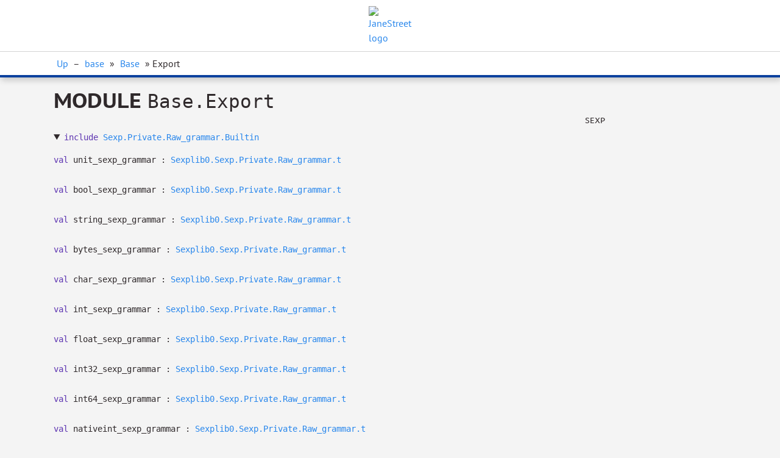

--- FILE ---
content_type: text/html
request_url: https://ocaml.janestreet.com/ocaml-core/v0.14/doc/base/Base/Export/index.html
body_size: 7131
content:
<!DOCTYPE html>
<html xmlns="http://www.w3.org/1999/xhtml"><head><meta name="robots" content="noindex"><title>Export (base.Base.Export)</title><link rel="stylesheet" href="../../../_odoc-theme/odoc.css"/><meta charset="utf-8"/><meta name="generator" content="odoc %%VERSION%%"/><meta name="viewport" content="width=device-width,initial-scale=1.0"/><script src="../../../highlight.pack.js"></script><script>hljs.initHighlightingOnLoad();</script><script>
//<![CDATA[

       document.addEventListener('DOMContentLoaded', function(){
         if (window.location.hash) { anchorScroll(); }
         function anchorScroll() {
           var headerHeight = document.getElementsByClassName('header')[0].offsetHeight,
               hash = window.location.hash.substring(1),
               target = document.getElementById(hash),
               offset = target.offsetTop - headerHeight - 50;
           window.scroll(0, offset);
         }
         function stickyHeaderScroll() {
           if (window.scrollY >= 73) {
             document.body.classList.add("stickyHeader");
           } else if (document.body.classList.contains("stickyHeader")) {
             document.body.classList.remove("stickyHeader");
           }
         }
         window.addEventListener('scroll', stickyHeaderScroll, false);
         window.addEventListener('hashchange', anchorScroll, false);
       });
//]]>
</script></head><body><div class="content"><header><nav><div class="header"><a href="/"><img src="https://www.janestreet.com/static/img/js_lambda_logo.svg" alt="JaneStreet logo"/></a></div><div class="breadcrumb"><div class="wrapper"><a href="../index.html">Up</a> – <a href="../../index.html">base</a> &#x00BB; <a href="../index.html">Base</a> &#x00BB; Export</div></div></nav><h1>Module <code>Base.Export</code></h1><nav class="toc-wrapper"><div class="toc"><ul><li><a href="#sexp">Sexp</a></li></ul></div></nav></header><div><div class="spec include"><div class="doc"><details open="open"><summary><span class="def"><code><span class="keyword">include</span> <a href="../../../sexplib0/Sexplib0__Sexp/Private/Raw_grammar/index.html#module-Builtin">Sexp.Private.Raw_grammar.Builtin</a></code></span></summary><dl><dt class="spec value" id="val-unit_sexp_grammar"><a href="#val-unit_sexp_grammar" class="anchor"></a><code><span class="keyword">val</span> unit_sexp_grammar : <a href="../../../sexplib0/Sexplib0/Sexp/Private/Raw_grammar/index.html#type-t">Sexplib0.Sexp.Private.Raw_grammar.t</a></code></dt><dt class="spec value" id="val-bool_sexp_grammar"><a href="#val-bool_sexp_grammar" class="anchor"></a><code><span class="keyword">val</span> bool_sexp_grammar : <a href="../../../sexplib0/Sexplib0/Sexp/Private/Raw_grammar/index.html#type-t">Sexplib0.Sexp.Private.Raw_grammar.t</a></code></dt><dt class="spec value" id="val-string_sexp_grammar"><a href="#val-string_sexp_grammar" class="anchor"></a><code><span class="keyword">val</span> string_sexp_grammar : <a href="../../../sexplib0/Sexplib0/Sexp/Private/Raw_grammar/index.html#type-t">Sexplib0.Sexp.Private.Raw_grammar.t</a></code></dt><dt class="spec value" id="val-bytes_sexp_grammar"><a href="#val-bytes_sexp_grammar" class="anchor"></a><code><span class="keyword">val</span> bytes_sexp_grammar : <a href="../../../sexplib0/Sexplib0/Sexp/Private/Raw_grammar/index.html#type-t">Sexplib0.Sexp.Private.Raw_grammar.t</a></code></dt><dt class="spec value" id="val-char_sexp_grammar"><a href="#val-char_sexp_grammar" class="anchor"></a><code><span class="keyword">val</span> char_sexp_grammar : <a href="../../../sexplib0/Sexplib0/Sexp/Private/Raw_grammar/index.html#type-t">Sexplib0.Sexp.Private.Raw_grammar.t</a></code></dt><dt class="spec value" id="val-int_sexp_grammar"><a href="#val-int_sexp_grammar" class="anchor"></a><code><span class="keyword">val</span> int_sexp_grammar : <a href="../../../sexplib0/Sexplib0/Sexp/Private/Raw_grammar/index.html#type-t">Sexplib0.Sexp.Private.Raw_grammar.t</a></code></dt><dt class="spec value" id="val-float_sexp_grammar"><a href="#val-float_sexp_grammar" class="anchor"></a><code><span class="keyword">val</span> float_sexp_grammar : <a href="../../../sexplib0/Sexplib0/Sexp/Private/Raw_grammar/index.html#type-t">Sexplib0.Sexp.Private.Raw_grammar.t</a></code></dt><dt class="spec value" id="val-int32_sexp_grammar"><a href="#val-int32_sexp_grammar" class="anchor"></a><code><span class="keyword">val</span> int32_sexp_grammar : <a href="../../../sexplib0/Sexplib0/Sexp/Private/Raw_grammar/index.html#type-t">Sexplib0.Sexp.Private.Raw_grammar.t</a></code></dt><dt class="spec value" id="val-int64_sexp_grammar"><a href="#val-int64_sexp_grammar" class="anchor"></a><code><span class="keyword">val</span> int64_sexp_grammar : <a href="../../../sexplib0/Sexplib0/Sexp/Private/Raw_grammar/index.html#type-t">Sexplib0.Sexp.Private.Raw_grammar.t</a></code></dt><dt class="spec value" id="val-nativeint_sexp_grammar"><a href="#val-nativeint_sexp_grammar" class="anchor"></a><code><span class="keyword">val</span> nativeint_sexp_grammar : <a href="../../../sexplib0/Sexplib0/Sexp/Private/Raw_grammar/index.html#type-t">Sexplib0.Sexp.Private.Raw_grammar.t</a></code></dt><dt class="spec value" id="val-ref_sexp_grammar"><a href="#val-ref_sexp_grammar" class="anchor"></a><code><span class="keyword">val</span> ref_sexp_grammar : <a href="../../../sexplib0/Sexplib0/Sexp/Private/Raw_grammar/index.html#type-t">Sexplib0.Sexp.Private.Raw_grammar.t</a></code></dt><dt class="spec value" id="val-lazy_t_sexp_grammar"><a href="#val-lazy_t_sexp_grammar" class="anchor"></a><code><span class="keyword">val</span> lazy_t_sexp_grammar : <a href="../../../sexplib0/Sexplib0/Sexp/Private/Raw_grammar/index.html#type-t">Sexplib0.Sexp.Private.Raw_grammar.t</a></code></dt><dt class="spec value" id="val-option_sexp_grammar"><a href="#val-option_sexp_grammar" class="anchor"></a><code><span class="keyword">val</span> option_sexp_grammar : <a href="../../../sexplib0/Sexplib0/Sexp/Private/Raw_grammar/index.html#type-t">Sexplib0.Sexp.Private.Raw_grammar.t</a></code></dt><dt class="spec value" id="val-list_sexp_grammar"><a href="#val-list_sexp_grammar" class="anchor"></a><code><span class="keyword">val</span> list_sexp_grammar : <a href="../../../sexplib0/Sexplib0/Sexp/Private/Raw_grammar/index.html#type-t">Sexplib0.Sexp.Private.Raw_grammar.t</a></code></dt><dt class="spec value" id="val-array_sexp_grammar"><a href="#val-array_sexp_grammar" class="anchor"></a><code><span class="keyword">val</span> array_sexp_grammar : <a href="../../../sexplib0/Sexplib0/Sexp/Private/Raw_grammar/index.html#type-t">Sexplib0.Sexp.Private.Raw_grammar.t</a></code></dt></dl></details></div></div></div><dl><dt class="spec type" id="type-array"><a href="#type-array" class="anchor"></a><code><span class="keyword">type</span> <span>'a array</span></code><code> = <span><span class="type-var">'a</span> <a href="../Array/index.html#type-t">Array.t</a></span></code></dt></dl><dl><dt class="spec value" id="val-compare_array"><a href="#val-compare_array" class="anchor"></a><code><span class="keyword">val</span> compare_array : a. <span>(<span class="type-var">'a</span> <span>&#45;&gt;</span> <span class="type-var">'a</span> <span>&#45;&gt;</span> int)</span> <span>&#45;&gt;</span> <span><span class="type-var">'a</span> <a href="index.html#type-array">array</a></span> <span>&#45;&gt;</span> <span><span class="type-var">'a</span> <a href="index.html#type-array">array</a></span> <span>&#45;&gt;</span> int</code></dt><dt class="spec value" id="val-equal_array"><a href="#val-equal_array" class="anchor"></a><code><span class="keyword">val</span> equal_array : a. <span>(<span class="type-var">'a</span> <span>&#45;&gt;</span> <span class="type-var">'a</span> <span>&#45;&gt;</span> bool)</span> <span>&#45;&gt;</span> <span><span class="type-var">'a</span> <a href="index.html#type-array">array</a></span> <span>&#45;&gt;</span> <span><span class="type-var">'a</span> <a href="index.html#type-array">array</a></span> <span>&#45;&gt;</span> bool</code></dt><dt class="spec value" id="val-array_of_sexp"><a href="#val-array_of_sexp" class="anchor"></a><code><span class="keyword">val</span> array_of_sexp : a. <span>(<a href="../Sexp/index.html#type-t">Sexp.t</a> <span>&#45;&gt;</span> <span class="type-var">'a</span>)</span> <span>&#45;&gt;</span> <a href="../Sexp/index.html#type-t">Sexp.t</a> <span>&#45;&gt;</span> <span><span class="type-var">'a</span> <a href="index.html#type-array">array</a></span></code></dt><dt class="spec value" id="val-sexp_of_array"><a href="#val-sexp_of_array" class="anchor"></a><code><span class="keyword">val</span> sexp_of_array : a. <span>(<span class="type-var">'a</span> <span>&#45;&gt;</span> <a href="../Sexp/index.html#type-t">Sexp.t</a>)</span> <span>&#45;&gt;</span> <span><span class="type-var">'a</span> <a href="index.html#type-array">array</a></span> <span>&#45;&gt;</span> <a href="../Sexp/index.html#type-t">Sexp.t</a></code></dt><dt class="spec value" id="val-array_sexp_grammar"><a href="#val-array_sexp_grammar" class="anchor"></a><code><span class="keyword">val</span> array_sexp_grammar : <a href="../../../sexplib0/Sexplib0__Sexp/Private/Raw_grammar/index.html#type-t">Sexp.Private.Raw_grammar.t</a></code></dt></dl><dl><dt class="spec type" id="type-bool"><a href="#type-bool" class="anchor"></a><code><span class="keyword">type</span> bool</code><code> = <a href="../Bool/index.html#type-t">Bool.t</a></code></dt></dl><dl><dt class="spec value" id="val-compare_bool"><a href="#val-compare_bool" class="anchor"></a><code><span class="keyword">val</span> compare_bool : <a href="index.html#type-bool">bool</a> <span>&#45;&gt;</span> <a href="index.html#type-bool">bool</a> <span>&#45;&gt;</span> int</code></dt><dt class="spec value" id="val-equal_bool"><a href="#val-equal_bool" class="anchor"></a><code><span class="keyword">val</span> equal_bool : <a href="index.html#type-bool">bool</a> <span>&#45;&gt;</span> <a href="index.html#type-bool">bool</a> <span>&#45;&gt;</span> <a href="index.html#type-bool">bool</a></code></dt><dt class="spec value" id="val-hash_fold_bool"><a href="#val-hash_fold_bool" class="anchor"></a><code><span class="keyword">val</span> hash_fold_bool : <a href="../Hash/index.html#type-state">Hash.state</a> <span>&#45;&gt;</span> <a href="index.html#type-bool">bool</a> <span>&#45;&gt;</span> <a href="../Hash/index.html#type-state">Hash.state</a></code></dt><dt class="spec value" id="val-hash_bool"><a href="#val-hash_bool" class="anchor"></a><code><span class="keyword">val</span> hash_bool : <a href="index.html#type-bool">bool</a> <span>&#45;&gt;</span> <a href="../Hash/index.html#type-hash_value">Hash.hash_value</a></code></dt><dt class="spec value" id="val-bool_of_sexp"><a href="#val-bool_of_sexp" class="anchor"></a><code><span class="keyword">val</span> bool_of_sexp : <a href="../Sexp/index.html#type-t">Sexp.t</a> <span>&#45;&gt;</span> <a href="index.html#type-bool">bool</a></code></dt><dt class="spec value" id="val-sexp_of_bool"><a href="#val-sexp_of_bool" class="anchor"></a><code><span class="keyword">val</span> sexp_of_bool : <a href="index.html#type-bool">bool</a> <span>&#45;&gt;</span> <a href="../Sexp/index.html#type-t">Sexp.t</a></code></dt><dt class="spec value" id="val-bool_sexp_grammar"><a href="#val-bool_sexp_grammar" class="anchor"></a><code><span class="keyword">val</span> bool_sexp_grammar : <a href="../../../sexplib0/Sexplib0__Sexp/Private/Raw_grammar/index.html#type-t">Sexp.Private.Raw_grammar.t</a></code></dt></dl><dl><dt class="spec type" id="type-char"><a href="#type-char" class="anchor"></a><code><span class="keyword">type</span> char</code><code> = <a href="../Char/index.html#type-t">Char.t</a></code></dt></dl><dl><dt class="spec value" id="val-compare_char"><a href="#val-compare_char" class="anchor"></a><code><span class="keyword">val</span> compare_char : <a href="index.html#type-char">char</a> <span>&#45;&gt;</span> <a href="index.html#type-char">char</a> <span>&#45;&gt;</span> int</code></dt><dt class="spec value" id="val-equal_char"><a href="#val-equal_char" class="anchor"></a><code><span class="keyword">val</span> equal_char : <a href="index.html#type-char">char</a> <span>&#45;&gt;</span> <a href="index.html#type-char">char</a> <span>&#45;&gt;</span> <a href="index.html#type-bool">bool</a></code></dt><dt class="spec value" id="val-hash_fold_char"><a href="#val-hash_fold_char" class="anchor"></a><code><span class="keyword">val</span> hash_fold_char : <a href="../Hash/index.html#type-state">Hash.state</a> <span>&#45;&gt;</span> <a href="index.html#type-char">char</a> <span>&#45;&gt;</span> <a href="../Hash/index.html#type-state">Hash.state</a></code></dt><dt class="spec value" id="val-hash_char"><a href="#val-hash_char" class="anchor"></a><code><span class="keyword">val</span> hash_char : <a href="index.html#type-char">char</a> <span>&#45;&gt;</span> <a href="../Hash/index.html#type-hash_value">Hash.hash_value</a></code></dt><dt class="spec value" id="val-char_of_sexp"><a href="#val-char_of_sexp" class="anchor"></a><code><span class="keyword">val</span> char_of_sexp : <a href="../Sexp/index.html#type-t">Sexp.t</a> <span>&#45;&gt;</span> <a href="index.html#type-char">char</a></code></dt><dt class="spec value" id="val-sexp_of_char"><a href="#val-sexp_of_char" class="anchor"></a><code><span class="keyword">val</span> sexp_of_char : <a href="index.html#type-char">char</a> <span>&#45;&gt;</span> <a href="../Sexp/index.html#type-t">Sexp.t</a></code></dt><dt class="spec value" id="val-char_sexp_grammar"><a href="#val-char_sexp_grammar" class="anchor"></a><code><span class="keyword">val</span> char_sexp_grammar : <a href="../../../sexplib0/Sexplib0__Sexp/Private/Raw_grammar/index.html#type-t">Sexp.Private.Raw_grammar.t</a></code></dt></dl><dl><dt class="spec type" id="type-exn"><a href="#type-exn" class="anchor"></a><code><span class="keyword">type</span> exn</code><code> = <a href="../Exn/index.html#type-t">Exn.t</a></code></dt></dl><dl><dt class="spec value" id="val-sexp_of_exn"><a href="#val-sexp_of_exn" class="anchor"></a><code><span class="keyword">val</span> sexp_of_exn : <a href="index.html#type-exn">exn</a> <span>&#45;&gt;</span> <a href="../Sexp/index.html#type-t">Sexp.t</a></code></dt></dl><dl><dt class="spec type" id="type-float"><a href="#type-float" class="anchor"></a><code><span class="keyword">type</span> float</code><code> = <a href="../Float/index.html#type-t">Float.t</a></code></dt></dl><dl><dt class="spec value" id="val-compare_float"><a href="#val-compare_float" class="anchor"></a><code><span class="keyword">val</span> compare_float : <a href="index.html#type-float">float</a> <span>&#45;&gt;</span> <a href="index.html#type-float">float</a> <span>&#45;&gt;</span> int</code></dt><dt class="spec value" id="val-equal_float"><a href="#val-equal_float" class="anchor"></a><code><span class="keyword">val</span> equal_float : <a href="index.html#type-float">float</a> <span>&#45;&gt;</span> <a href="index.html#type-float">float</a> <span>&#45;&gt;</span> <a href="index.html#type-bool">bool</a></code></dt><dt class="spec value" id="val-hash_fold_float"><a href="#val-hash_fold_float" class="anchor"></a><code><span class="keyword">val</span> hash_fold_float : <a href="../Hash/index.html#type-state">Hash.state</a> <span>&#45;&gt;</span> <a href="index.html#type-float">float</a> <span>&#45;&gt;</span> <a href="../Hash/index.html#type-state">Hash.state</a></code></dt><dt class="spec value" id="val-hash_float"><a href="#val-hash_float" class="anchor"></a><code><span class="keyword">val</span> hash_float : <a href="index.html#type-float">float</a> <span>&#45;&gt;</span> <a href="../Hash/index.html#type-hash_value">Hash.hash_value</a></code></dt><dt class="spec value" id="val-float_of_sexp"><a href="#val-float_of_sexp" class="anchor"></a><code><span class="keyword">val</span> float_of_sexp : <a href="../Sexp/index.html#type-t">Sexp.t</a> <span>&#45;&gt;</span> <a href="index.html#type-float">float</a></code></dt><dt class="spec value" id="val-sexp_of_float"><a href="#val-sexp_of_float" class="anchor"></a><code><span class="keyword">val</span> sexp_of_float : <a href="index.html#type-float">float</a> <span>&#45;&gt;</span> <a href="../Sexp/index.html#type-t">Sexp.t</a></code></dt><dt class="spec value" id="val-float_sexp_grammar"><a href="#val-float_sexp_grammar" class="anchor"></a><code><span class="keyword">val</span> float_sexp_grammar : <a href="../../../sexplib0/Sexplib0__Sexp/Private/Raw_grammar/index.html#type-t">Sexp.Private.Raw_grammar.t</a></code></dt></dl><dl><dt class="spec type" id="type-int"><a href="#type-int" class="anchor"></a><code><span class="keyword">type</span> int</code><code> = <a href="../Int/index.html#type-t">Int.t</a></code></dt></dl><dl><dt class="spec value" id="val-compare_int"><a href="#val-compare_int" class="anchor"></a><code><span class="keyword">val</span> compare_int : <a href="index.html#type-int">int</a> <span>&#45;&gt;</span> <a href="index.html#type-int">int</a> <span>&#45;&gt;</span> <a href="index.html#type-int">int</a></code></dt><dt class="spec value" id="val-equal_int"><a href="#val-equal_int" class="anchor"></a><code><span class="keyword">val</span> equal_int : <a href="index.html#type-int">int</a> <span>&#45;&gt;</span> <a href="index.html#type-int">int</a> <span>&#45;&gt;</span> <a href="index.html#type-bool">bool</a></code></dt><dt class="spec value" id="val-hash_fold_int"><a href="#val-hash_fold_int" class="anchor"></a><code><span class="keyword">val</span> hash_fold_int : <a href="../Hash/index.html#type-state">Hash.state</a> <span>&#45;&gt;</span> <a href="index.html#type-int">int</a> <span>&#45;&gt;</span> <a href="../Hash/index.html#type-state">Hash.state</a></code></dt><dt class="spec value" id="val-hash_int"><a href="#val-hash_int" class="anchor"></a><code><span class="keyword">val</span> hash_int : <a href="index.html#type-int">int</a> <span>&#45;&gt;</span> <a href="../Hash/index.html#type-hash_value">Hash.hash_value</a></code></dt><dt class="spec value" id="val-int_of_sexp"><a href="#val-int_of_sexp" class="anchor"></a><code><span class="keyword">val</span> int_of_sexp : <a href="../Sexp/index.html#type-t">Sexp.t</a> <span>&#45;&gt;</span> <a href="index.html#type-int">int</a></code></dt><dt class="spec value" id="val-sexp_of_int"><a href="#val-sexp_of_int" class="anchor"></a><code><span class="keyword">val</span> sexp_of_int : <a href="index.html#type-int">int</a> <span>&#45;&gt;</span> <a href="../Sexp/index.html#type-t">Sexp.t</a></code></dt><dt class="spec value" id="val-int_sexp_grammar"><a href="#val-int_sexp_grammar" class="anchor"></a><code><span class="keyword">val</span> int_sexp_grammar : <a href="../../../sexplib0/Sexplib0__Sexp/Private/Raw_grammar/index.html#type-t">Sexp.Private.Raw_grammar.t</a></code></dt></dl><dl><dt class="spec type" id="type-int32"><a href="#type-int32" class="anchor"></a><code><span class="keyword">type</span> int32</code><code> = <a href="../Int32/index.html#type-t">Int32.t</a></code></dt></dl><dl><dt class="spec value" id="val-compare_int32"><a href="#val-compare_int32" class="anchor"></a><code><span class="keyword">val</span> compare_int32 : <a href="index.html#type-int32">int32</a> <span>&#45;&gt;</span> <a href="index.html#type-int32">int32</a> <span>&#45;&gt;</span> <a href="index.html#type-int">int</a></code></dt><dt class="spec value" id="val-equal_int32"><a href="#val-equal_int32" class="anchor"></a><code><span class="keyword">val</span> equal_int32 : <a href="index.html#type-int32">int32</a> <span>&#45;&gt;</span> <a href="index.html#type-int32">int32</a> <span>&#45;&gt;</span> <a href="index.html#type-bool">bool</a></code></dt><dt class="spec value" id="val-hash_fold_int32"><a href="#val-hash_fold_int32" class="anchor"></a><code><span class="keyword">val</span> hash_fold_int32 : <a href="../Hash/index.html#type-state">Hash.state</a> <span>&#45;&gt;</span> <a href="index.html#type-int32">int32</a> <span>&#45;&gt;</span> <a href="../Hash/index.html#type-state">Hash.state</a></code></dt><dt class="spec value" id="val-hash_int32"><a href="#val-hash_int32" class="anchor"></a><code><span class="keyword">val</span> hash_int32 : <a href="index.html#type-int32">int32</a> <span>&#45;&gt;</span> <a href="../Hash/index.html#type-hash_value">Hash.hash_value</a></code></dt><dt class="spec value" id="val-int32_of_sexp"><a href="#val-int32_of_sexp" class="anchor"></a><code><span class="keyword">val</span> int32_of_sexp : <a href="../Sexp/index.html#type-t">Sexp.t</a> <span>&#45;&gt;</span> <a href="index.html#type-int32">int32</a></code></dt><dt class="spec value" id="val-sexp_of_int32"><a href="#val-sexp_of_int32" class="anchor"></a><code><span class="keyword">val</span> sexp_of_int32 : <a href="index.html#type-int32">int32</a> <span>&#45;&gt;</span> <a href="../Sexp/index.html#type-t">Sexp.t</a></code></dt><dt class="spec value" id="val-int32_sexp_grammar"><a href="#val-int32_sexp_grammar" class="anchor"></a><code><span class="keyword">val</span> int32_sexp_grammar : <a href="../../../sexplib0/Sexplib0__Sexp/Private/Raw_grammar/index.html#type-t">Sexp.Private.Raw_grammar.t</a></code></dt></dl><dl><dt class="spec type" id="type-int64"><a href="#type-int64" class="anchor"></a><code><span class="keyword">type</span> int64</code><code> = <a href="../Int64/index.html#type-t">Int64.t</a></code></dt></dl><dl><dt class="spec value" id="val-compare_int64"><a href="#val-compare_int64" class="anchor"></a><code><span class="keyword">val</span> compare_int64 : <a href="index.html#type-int64">int64</a> <span>&#45;&gt;</span> <a href="index.html#type-int64">int64</a> <span>&#45;&gt;</span> <a href="index.html#type-int">int</a></code></dt><dt class="spec value" id="val-equal_int64"><a href="#val-equal_int64" class="anchor"></a><code><span class="keyword">val</span> equal_int64 : <a href="index.html#type-int64">int64</a> <span>&#45;&gt;</span> <a href="index.html#type-int64">int64</a> <span>&#45;&gt;</span> <a href="index.html#type-bool">bool</a></code></dt><dt class="spec value" id="val-hash_fold_int64"><a href="#val-hash_fold_int64" class="anchor"></a><code><span class="keyword">val</span> hash_fold_int64 : <a href="../Hash/index.html#type-state">Hash.state</a> <span>&#45;&gt;</span> <a href="index.html#type-int64">int64</a> <span>&#45;&gt;</span> <a href="../Hash/index.html#type-state">Hash.state</a></code></dt><dt class="spec value" id="val-hash_int64"><a href="#val-hash_int64" class="anchor"></a><code><span class="keyword">val</span> hash_int64 : <a href="index.html#type-int64">int64</a> <span>&#45;&gt;</span> <a href="../Hash/index.html#type-hash_value">Hash.hash_value</a></code></dt><dt class="spec value" id="val-int64_of_sexp"><a href="#val-int64_of_sexp" class="anchor"></a><code><span class="keyword">val</span> int64_of_sexp : <a href="../Sexp/index.html#type-t">Sexp.t</a> <span>&#45;&gt;</span> <a href="index.html#type-int64">int64</a></code></dt><dt class="spec value" id="val-sexp_of_int64"><a href="#val-sexp_of_int64" class="anchor"></a><code><span class="keyword">val</span> sexp_of_int64 : <a href="index.html#type-int64">int64</a> <span>&#45;&gt;</span> <a href="../Sexp/index.html#type-t">Sexp.t</a></code></dt><dt class="spec value" id="val-int64_sexp_grammar"><a href="#val-int64_sexp_grammar" class="anchor"></a><code><span class="keyword">val</span> int64_sexp_grammar : <a href="../../../sexplib0/Sexplib0__Sexp/Private/Raw_grammar/index.html#type-t">Sexp.Private.Raw_grammar.t</a></code></dt></dl><dl><dt class="spec type" id="type-list"><a href="#type-list" class="anchor"></a><code><span class="keyword">type</span> <span>'a list</span></code><code> = <span><span class="type-var">'a</span> <a href="../List/index.html#type-t">List.t</a></span></code></dt></dl><dl><dt class="spec value" id="val-compare_list"><a href="#val-compare_list" class="anchor"></a><code><span class="keyword">val</span> compare_list : a. <span>(<span class="type-var">'a</span> <span>&#45;&gt;</span> <span class="type-var">'a</span> <span>&#45;&gt;</span> <a href="index.html#type-int">int</a>)</span> <span>&#45;&gt;</span> <span><span class="type-var">'a</span> <a href="index.html#type-list">list</a></span> <span>&#45;&gt;</span> <span><span class="type-var">'a</span> <a href="index.html#type-list">list</a></span> <span>&#45;&gt;</span> <a href="index.html#type-int">int</a></code></dt><dt class="spec value" id="val-equal_list"><a href="#val-equal_list" class="anchor"></a><code><span class="keyword">val</span> equal_list : a. <span>(<span class="type-var">'a</span> <span>&#45;&gt;</span> <span class="type-var">'a</span> <span>&#45;&gt;</span> <a href="index.html#type-bool">bool</a>)</span> <span>&#45;&gt;</span> <span><span class="type-var">'a</span> <a href="index.html#type-list">list</a></span> <span>&#45;&gt;</span> <span><span class="type-var">'a</span> <a href="index.html#type-list">list</a></span> <span>&#45;&gt;</span> <a href="index.html#type-bool">bool</a></code></dt><dt class="spec value" id="val-hash_fold_list"><a href="#val-hash_fold_list" class="anchor"></a><code><span class="keyword">val</span> hash_fold_list : a. <span>(<a href="../Hash/index.html#type-state">Hash.state</a> <span>&#45;&gt;</span> <span class="type-var">'a</span> <span>&#45;&gt;</span> <a href="../Hash/index.html#type-state">Hash.state</a>)</span> <span>&#45;&gt;</span> <a href="../Hash/index.html#type-state">Hash.state</a> <span>&#45;&gt;</span> <span><span class="type-var">'a</span> <a href="index.html#type-list">list</a></span> <span>&#45;&gt;</span> <a href="../Hash/index.html#type-state">Hash.state</a></code></dt><dt class="spec value" id="val-list_of_sexp"><a href="#val-list_of_sexp" class="anchor"></a><code><span class="keyword">val</span> list_of_sexp : a. <span>(<a href="../Sexp/index.html#type-t">Sexp.t</a> <span>&#45;&gt;</span> <span class="type-var">'a</span>)</span> <span>&#45;&gt;</span> <a href="../Sexp/index.html#type-t">Sexp.t</a> <span>&#45;&gt;</span> <span><span class="type-var">'a</span> <a href="index.html#type-list">list</a></span></code></dt><dt class="spec value" id="val-sexp_of_list"><a href="#val-sexp_of_list" class="anchor"></a><code><span class="keyword">val</span> sexp_of_list : a. <span>(<span class="type-var">'a</span> <span>&#45;&gt;</span> <a href="../Sexp/index.html#type-t">Sexp.t</a>)</span> <span>&#45;&gt;</span> <span><span class="type-var">'a</span> <a href="index.html#type-list">list</a></span> <span>&#45;&gt;</span> <a href="../Sexp/index.html#type-t">Sexp.t</a></code></dt><dt class="spec value" id="val-list_sexp_grammar"><a href="#val-list_sexp_grammar" class="anchor"></a><code><span class="keyword">val</span> list_sexp_grammar : <a href="../../../sexplib0/Sexplib0__Sexp/Private/Raw_grammar/index.html#type-t">Sexp.Private.Raw_grammar.t</a></code></dt></dl><dl><dt class="spec type" id="type-nativeint"><a href="#type-nativeint" class="anchor"></a><code><span class="keyword">type</span> nativeint</code><code> = <a href="../Nativeint/index.html#type-t">Nativeint.t</a></code></dt></dl><dl><dt class="spec value" id="val-compare_nativeint"><a href="#val-compare_nativeint" class="anchor"></a><code><span class="keyword">val</span> compare_nativeint : <a href="index.html#type-nativeint">nativeint</a> <span>&#45;&gt;</span> <a href="index.html#type-nativeint">nativeint</a> <span>&#45;&gt;</span> <a href="index.html#type-int">int</a></code></dt><dt class="spec value" id="val-equal_nativeint"><a href="#val-equal_nativeint" class="anchor"></a><code><span class="keyword">val</span> equal_nativeint : <a href="index.html#type-nativeint">nativeint</a> <span>&#45;&gt;</span> <a href="index.html#type-nativeint">nativeint</a> <span>&#45;&gt;</span> <a href="index.html#type-bool">bool</a></code></dt><dt class="spec value" id="val-hash_fold_nativeint"><a href="#val-hash_fold_nativeint" class="anchor"></a><code><span class="keyword">val</span> hash_fold_nativeint : <a href="../Hash/index.html#type-state">Hash.state</a> <span>&#45;&gt;</span> <a href="index.html#type-nativeint">nativeint</a> <span>&#45;&gt;</span> <a href="../Hash/index.html#type-state">Hash.state</a></code></dt><dt class="spec value" id="val-hash_nativeint"><a href="#val-hash_nativeint" class="anchor"></a><code><span class="keyword">val</span> hash_nativeint : <a href="index.html#type-nativeint">nativeint</a> <span>&#45;&gt;</span> <a href="../Hash/index.html#type-hash_value">Hash.hash_value</a></code></dt><dt class="spec value" id="val-nativeint_of_sexp"><a href="#val-nativeint_of_sexp" class="anchor"></a><code><span class="keyword">val</span> nativeint_of_sexp : <a href="../Sexp/index.html#type-t">Sexp.t</a> <span>&#45;&gt;</span> <a href="index.html#type-nativeint">nativeint</a></code></dt><dt class="spec value" id="val-sexp_of_nativeint"><a href="#val-sexp_of_nativeint" class="anchor"></a><code><span class="keyword">val</span> sexp_of_nativeint : <a href="index.html#type-nativeint">nativeint</a> <span>&#45;&gt;</span> <a href="../Sexp/index.html#type-t">Sexp.t</a></code></dt><dt class="spec value" id="val-nativeint_sexp_grammar"><a href="#val-nativeint_sexp_grammar" class="anchor"></a><code><span class="keyword">val</span> nativeint_sexp_grammar : <a href="../../../sexplib0/Sexplib0__Sexp/Private/Raw_grammar/index.html#type-t">Sexp.Private.Raw_grammar.t</a></code></dt></dl><dl><dt class="spec type" id="type-option"><a href="#type-option" class="anchor"></a><code><span class="keyword">type</span> <span>'a option</span></code><code> = <span><span class="type-var">'a</span> <a href="../Option/index.html#type-t">Option.t</a></span></code></dt></dl><dl><dt class="spec value" id="val-compare_option"><a href="#val-compare_option" class="anchor"></a><code><span class="keyword">val</span> compare_option : a. <span>(<span class="type-var">'a</span> <span>&#45;&gt;</span> <span class="type-var">'a</span> <span>&#45;&gt;</span> <a href="index.html#type-int">int</a>)</span> <span>&#45;&gt;</span> <span><span class="type-var">'a</span> <a href="index.html#type-option">option</a></span> <span>&#45;&gt;</span> <span><span class="type-var">'a</span> <a href="index.html#type-option">option</a></span> <span>&#45;&gt;</span> <a href="index.html#type-int">int</a></code></dt><dt class="spec value" id="val-equal_option"><a href="#val-equal_option" class="anchor"></a><code><span class="keyword">val</span> equal_option : a. <span>(<span class="type-var">'a</span> <span>&#45;&gt;</span> <span class="type-var">'a</span> <span>&#45;&gt;</span> <a href="index.html#type-bool">bool</a>)</span> <span>&#45;&gt;</span> <span><span class="type-var">'a</span> <a href="index.html#type-option">option</a></span> <span>&#45;&gt;</span> <span><span class="type-var">'a</span> <a href="index.html#type-option">option</a></span> <span>&#45;&gt;</span> <a href="index.html#type-bool">bool</a></code></dt><dt class="spec value" id="val-hash_fold_option"><a href="#val-hash_fold_option" class="anchor"></a><code><span class="keyword">val</span> hash_fold_option : a. <span>(<a href="../Hash/index.html#type-state">Hash.state</a> <span>&#45;&gt;</span> <span class="type-var">'a</span> <span>&#45;&gt;</span> <a href="../Hash/index.html#type-state">Hash.state</a>)</span> <span>&#45;&gt;</span> <a href="../Hash/index.html#type-state">Hash.state</a> <span>&#45;&gt;</span> <span><span class="type-var">'a</span> <a href="index.html#type-option">option</a></span> <span>&#45;&gt;</span> <a href="../Hash/index.html#type-state">Hash.state</a></code></dt><dt class="spec value" id="val-option_of_sexp"><a href="#val-option_of_sexp" class="anchor"></a><code><span class="keyword">val</span> option_of_sexp : a. <span>(<a href="../Sexp/index.html#type-t">Sexp.t</a> <span>&#45;&gt;</span> <span class="type-var">'a</span>)</span> <span>&#45;&gt;</span> <a href="../Sexp/index.html#type-t">Sexp.t</a> <span>&#45;&gt;</span> <span><span class="type-var">'a</span> <a href="index.html#type-option">option</a></span></code></dt><dt class="spec value" id="val-sexp_of_option"><a href="#val-sexp_of_option" class="anchor"></a><code><span class="keyword">val</span> sexp_of_option : a. <span>(<span class="type-var">'a</span> <span>&#45;&gt;</span> <a href="../Sexp/index.html#type-t">Sexp.t</a>)</span> <span>&#45;&gt;</span> <span><span class="type-var">'a</span> <a href="index.html#type-option">option</a></span> <span>&#45;&gt;</span> <a href="../Sexp/index.html#type-t">Sexp.t</a></code></dt><dt class="spec value" id="val-option_sexp_grammar"><a href="#val-option_sexp_grammar" class="anchor"></a><code><span class="keyword">val</span> option_sexp_grammar : <a href="../../../sexplib0/Sexplib0__Sexp/Private/Raw_grammar/index.html#type-t">Sexp.Private.Raw_grammar.t</a></code></dt></dl><dl><dt class="spec type" id="type-ref"><a href="#type-ref" class="anchor"></a><code><span class="keyword">type</span> <span>'a ref</span></code><code> = <span><span class="type-var">'a</span> <a href="../Ref/index.html#type-t">Ref.t</a></span></code></dt></dl><dl><dt class="spec value" id="val-compare_ref"><a href="#val-compare_ref" class="anchor"></a><code><span class="keyword">val</span> compare_ref : a. <span>(<span class="type-var">'a</span> <span>&#45;&gt;</span> <span class="type-var">'a</span> <span>&#45;&gt;</span> <a href="index.html#type-int">int</a>)</span> <span>&#45;&gt;</span> <span><span class="type-var">'a</span> <a href="index.html#type-ref">ref</a></span> <span>&#45;&gt;</span> <span><span class="type-var">'a</span> <a href="index.html#type-ref">ref</a></span> <span>&#45;&gt;</span> <a href="index.html#type-int">int</a></code></dt><dt class="spec value" id="val-equal_ref"><a href="#val-equal_ref" class="anchor"></a><code><span class="keyword">val</span> equal_ref : a. <span>(<span class="type-var">'a</span> <span>&#45;&gt;</span> <span class="type-var">'a</span> <span>&#45;&gt;</span> <a href="index.html#type-bool">bool</a>)</span> <span>&#45;&gt;</span> <span><span class="type-var">'a</span> <a href="index.html#type-ref">ref</a></span> <span>&#45;&gt;</span> <span><span class="type-var">'a</span> <a href="index.html#type-ref">ref</a></span> <span>&#45;&gt;</span> <a href="index.html#type-bool">bool</a></code></dt><dt class="spec value" id="val-ref_of_sexp"><a href="#val-ref_of_sexp" class="anchor"></a><code><span class="keyword">val</span> ref_of_sexp : a. <span>(<a href="../Sexp/index.html#type-t">Sexp.t</a> <span>&#45;&gt;</span> <span class="type-var">'a</span>)</span> <span>&#45;&gt;</span> <a href="../Sexp/index.html#type-t">Sexp.t</a> <span>&#45;&gt;</span> <span><span class="type-var">'a</span> <a href="index.html#type-ref">ref</a></span></code></dt><dt class="spec value" id="val-sexp_of_ref"><a href="#val-sexp_of_ref" class="anchor"></a><code><span class="keyword">val</span> sexp_of_ref : a. <span>(<span class="type-var">'a</span> <span>&#45;&gt;</span> <a href="../Sexp/index.html#type-t">Sexp.t</a>)</span> <span>&#45;&gt;</span> <span><span class="type-var">'a</span> <a href="index.html#type-ref">ref</a></span> <span>&#45;&gt;</span> <a href="../Sexp/index.html#type-t">Sexp.t</a></code></dt><dt class="spec value" id="val-ref_sexp_grammar"><a href="#val-ref_sexp_grammar" class="anchor"></a><code><span class="keyword">val</span> ref_sexp_grammar : <a href="../../../sexplib0/Sexplib0__Sexp/Private/Raw_grammar/index.html#type-t">Sexp.Private.Raw_grammar.t</a></code></dt></dl><dl><dt class="spec type" id="type-string"><a href="#type-string" class="anchor"></a><code><span class="keyword">type</span> string</code><code> = <a href="../String/index.html#type-t">String.t</a></code></dt></dl><dl><dt class="spec value" id="val-compare_string"><a href="#val-compare_string" class="anchor"></a><code><span class="keyword">val</span> compare_string : <a href="index.html#type-string">string</a> <span>&#45;&gt;</span> <a href="index.html#type-string">string</a> <span>&#45;&gt;</span> <a href="index.html#type-int">int</a></code></dt><dt class="spec value" id="val-equal_string"><a href="#val-equal_string" class="anchor"></a><code><span class="keyword">val</span> equal_string : <a href="index.html#type-string">string</a> <span>&#45;&gt;</span> <a href="index.html#type-string">string</a> <span>&#45;&gt;</span> <a href="index.html#type-bool">bool</a></code></dt><dt class="spec value" id="val-hash_fold_string"><a href="#val-hash_fold_string" class="anchor"></a><code><span class="keyword">val</span> hash_fold_string : <a href="../Hash/index.html#type-state">Hash.state</a> <span>&#45;&gt;</span> <a href="index.html#type-string">string</a> <span>&#45;&gt;</span> <a href="../Hash/index.html#type-state">Hash.state</a></code></dt><dt class="spec value" id="val-hash_string"><a href="#val-hash_string" class="anchor"></a><code><span class="keyword">val</span> hash_string : <a href="index.html#type-string">string</a> <span>&#45;&gt;</span> <a href="../Hash/index.html#type-hash_value">Hash.hash_value</a></code></dt><dt class="spec value" id="val-string_of_sexp"><a href="#val-string_of_sexp" class="anchor"></a><code><span class="keyword">val</span> string_of_sexp : <a href="../Sexp/index.html#type-t">Sexp.t</a> <span>&#45;&gt;</span> <a href="index.html#type-string">string</a></code></dt><dt class="spec value" id="val-sexp_of_string"><a href="#val-sexp_of_string" class="anchor"></a><code><span class="keyword">val</span> sexp_of_string : <a href="index.html#type-string">string</a> <span>&#45;&gt;</span> <a href="../Sexp/index.html#type-t">Sexp.t</a></code></dt><dt class="spec value" id="val-string_sexp_grammar"><a href="#val-string_sexp_grammar" class="anchor"></a><code><span class="keyword">val</span> string_sexp_grammar : <a href="../../../sexplib0/Sexplib0__Sexp/Private/Raw_grammar/index.html#type-t">Sexp.Private.Raw_grammar.t</a></code></dt></dl><dl><dt class="spec type" id="type-bytes"><a href="#type-bytes" class="anchor"></a><code><span class="keyword">type</span> bytes</code><code> = <a href="../Bytes/index.html#type-t">Bytes.t</a></code></dt></dl><dl><dt class="spec value" id="val-compare_bytes"><a href="#val-compare_bytes" class="anchor"></a><code><span class="keyword">val</span> compare_bytes : <a href="index.html#type-bytes">bytes</a> <span>&#45;&gt;</span> <a href="index.html#type-bytes">bytes</a> <span>&#45;&gt;</span> <a href="index.html#type-int">int</a></code></dt><dt class="spec value" id="val-equal_bytes"><a href="#val-equal_bytes" class="anchor"></a><code><span class="keyword">val</span> equal_bytes : <a href="index.html#type-bytes">bytes</a> <span>&#45;&gt;</span> <a href="index.html#type-bytes">bytes</a> <span>&#45;&gt;</span> <a href="index.html#type-bool">bool</a></code></dt><dt class="spec value" id="val-bytes_of_sexp"><a href="#val-bytes_of_sexp" class="anchor"></a><code><span class="keyword">val</span> bytes_of_sexp : <a href="../Sexp/index.html#type-t">Sexp.t</a> <span>&#45;&gt;</span> <a href="index.html#type-bytes">bytes</a></code></dt><dt class="spec value" id="val-sexp_of_bytes"><a href="#val-sexp_of_bytes" class="anchor"></a><code><span class="keyword">val</span> sexp_of_bytes : <a href="index.html#type-bytes">bytes</a> <span>&#45;&gt;</span> <a href="../Sexp/index.html#type-t">Sexp.t</a></code></dt><dt class="spec value" id="val-bytes_sexp_grammar"><a href="#val-bytes_sexp_grammar" class="anchor"></a><code><span class="keyword">val</span> bytes_sexp_grammar : <a href="../../../sexplib0/Sexplib0__Sexp/Private/Raw_grammar/index.html#type-t">Sexp.Private.Raw_grammar.t</a></code></dt></dl><dl><dt class="spec type" id="type-unit"><a href="#type-unit" class="anchor"></a><code><span class="keyword">type</span> unit</code><code> = <a href="../Unit/index.html#type-t">Unit.t</a></code></dt></dl><dl><dt class="spec value" id="val-compare_unit"><a href="#val-compare_unit" class="anchor"></a><code><span class="keyword">val</span> compare_unit : <a href="index.html#type-unit">unit</a> <span>&#45;&gt;</span> <a href="index.html#type-unit">unit</a> <span>&#45;&gt;</span> <a href="index.html#type-int">int</a></code></dt><dt class="spec value" id="val-equal_unit"><a href="#val-equal_unit" class="anchor"></a><code><span class="keyword">val</span> equal_unit : <a href="index.html#type-unit">unit</a> <span>&#45;&gt;</span> <a href="index.html#type-unit">unit</a> <span>&#45;&gt;</span> <a href="index.html#type-bool">bool</a></code></dt><dt class="spec value" id="val-hash_fold_unit"><a href="#val-hash_fold_unit" class="anchor"></a><code><span class="keyword">val</span> hash_fold_unit : <a href="../Hash/index.html#type-state">Hash.state</a> <span>&#45;&gt;</span> <a href="index.html#type-unit">unit</a> <span>&#45;&gt;</span> <a href="../Hash/index.html#type-state">Hash.state</a></code></dt><dt class="spec value" id="val-hash_unit"><a href="#val-hash_unit" class="anchor"></a><code><span class="keyword">val</span> hash_unit : <a href="index.html#type-unit">unit</a> <span>&#45;&gt;</span> <a href="../Hash/index.html#type-hash_value">Hash.hash_value</a></code></dt><dt class="spec value" id="val-unit_of_sexp"><a href="#val-unit_of_sexp" class="anchor"></a><code><span class="keyword">val</span> unit_of_sexp : <a href="../Sexp/index.html#type-t">Sexp.t</a> <span>&#45;&gt;</span> <a href="index.html#type-unit">unit</a></code></dt><dt class="spec value" id="val-sexp_of_unit"><a href="#val-sexp_of_unit" class="anchor"></a><code><span class="keyword">val</span> sexp_of_unit : <a href="index.html#type-unit">unit</a> <span>&#45;&gt;</span> <a href="../Sexp/index.html#type-t">Sexp.t</a></code></dt><dt class="spec value" id="val-unit_sexp_grammar"><a href="#val-unit_sexp_grammar" class="anchor"></a><code><span class="keyword">val</span> unit_sexp_grammar : <a href="../../../sexplib0/Sexplib0__Sexp/Private/Raw_grammar/index.html#type-t">Sexp.Private.Raw_grammar.t</a></code></dt></dl><aside><p>Format stuff</p></aside><dl><dt class="spec type" id="type-format"><a href="#type-format" class="anchor"></a><code><span class="keyword">type</span> <span class="keyword">nonrec</span> <span>('a, 'b, 'c) format</span></code><code> = <span><span>(<span class="type-var">'a</span>, <span class="type-var">'b</span>, <span class="type-var">'c</span>)</span> Stdlib.format</span></code></dt><dt class="spec type" id="type-format4"><a href="#type-format4" class="anchor"></a><code><span class="keyword">type</span> <span class="keyword">nonrec</span> <span>('a, 'b, 'c, 'd) format4</span></code><code> = <span><span>(<span class="type-var">'a</span>, <span class="type-var">'b</span>, <span class="type-var">'c</span>, <span class="type-var">'d</span>)</span> Stdlib.format4</span></code></dt><dt class="spec type" id="type-format6"><a href="#type-format6" class="anchor"></a><code><span class="keyword">type</span> <span class="keyword">nonrec</span> <span>('a, 'b, 'c, 'd, 'e, 'f) format6</span></code><code> = <span><span>(<span class="type-var">'a</span>, <span class="type-var">'b</span>, <span class="type-var">'c</span>, <span class="type-var">'d</span>, <span class="type-var">'e</span>, <span class="type-var">'f</span>)</span> Stdlib.format6</span></code></dt></dl><section><header><h3 id="sexp"><a href="#sexp" class="anchor"></a>Sexp</h3><p>Exporting the ad-hoc types that are recognized by <code>ppx_sexp_*</code> converters. <code>sexp_array</code>, <code>sexp_list</code>, and <code>sexp_option</code> allow a record field to be absent when converting from a sexp, and if absent, the field will take a default value of the appropriate type:</p><pre>        sexp_array   [||]
        sexp_bool    false
        sexp_list    []
        sexp_option  None</pre><p><code>sexp_opaque</code> causes the conversion to sexp to produce the atom <code>&lt;opaque&gt;</code>.</p><p>For more documentation, see sexplib/README.md.</p></header><dl><dt class="spec type" id="type-sexp_array"><a href="#type-sexp_array" class="anchor"></a><code><span class="keyword">type</span> <span>'a sexp_array</span></code><code> = <span><span class="type-var">'a</span> <a href="index.html#type-array">array</a></span></code></dt><dt class="spec type" id="type-sexp_list"><a href="#type-sexp_list" class="anchor"></a><code><span class="keyword">type</span> <span>'a sexp_list</span></code><code> = <span><span class="type-var">'a</span> <a href="index.html#type-list">list</a></span></code></dt><dt class="spec type" id="type-sexp_opaque"><a href="#type-sexp_opaque" class="anchor"></a><code><span class="keyword">type</span> <span>'a sexp_opaque</span></code><code> = <span class="type-var">'a</span></code></dt><dt class="spec type" id="type-sexp_option"><a href="#type-sexp_option" class="anchor"></a><code><span class="keyword">type</span> <span>'a sexp_option</span></code><code> = <span><span class="type-var">'a</span> <a href="index.html#type-option">option</a></span></code></dt></dl><aside><p>List operators</p></aside><div><div class="spec include"><div class="doc"><details open="open"><summary><span class="def"><code><span class="keyword">include</span> <a href="../List/index.html#module-Infix">List.Infix</a></code></span></summary><dl><dt class="spec value" id="val-(@)"><a href="#val-(@)" class="anchor"></a><code><span class="keyword">val</span> (@) : <span><span class="type-var">'a</span> <a href="../../Base__List/index.html#type-t">Base__List.t</a></span> <span>&#45;&gt;</span> <span><span class="type-var">'a</span> <a href="../../Base__List/index.html#type-t">Base__List.t</a></span> <span>&#45;&gt;</span> <span><span class="type-var">'a</span> <a href="../../Base__List/index.html#type-t">Base__List.t</a></span></code></dt></dl></details></div></div></div><aside><p>Int operators and comparisons</p></aside><div><div class="spec include"><div class="doc"><details open="open"><summary><span class="def"><code><span class="keyword">include</span> <a href="../Int/index.html#module-O">Int.O</a></code></span></summary><dl><dt class="spec value" id="val-(+)"><a href="#val-(+)" class="anchor"></a><code><span class="keyword">val</span> (+) : <a href="../../Base__Int/index.html#type-t">Base__Int.t</a> <span>&#45;&gt;</span> <a href="../../Base__Int/index.html#type-t">Base__Int.t</a> <span>&#45;&gt;</span> <a href="../../Base__Int/index.html#type-t">Base__Int.t</a></code></dt><dt class="spec value" id="val-(-)"><a href="#val-(-)" class="anchor"></a><code><span class="keyword">val</span> (-) : <a href="../../Base__Int/index.html#type-t">Base__Int.t</a> <span>&#45;&gt;</span> <a href="../../Base__Int/index.html#type-t">Base__Int.t</a> <span>&#45;&gt;</span> <a href="../../Base__Int/index.html#type-t">Base__Int.t</a></code></dt><dt class="spec value" id="val-(*)"><a href="#val-(*)" class="anchor"></a><code><span class="keyword">val</span> (*) : <a href="../../Base__Int/index.html#type-t">Base__Int.t</a> <span>&#45;&gt;</span> <a href="../../Base__Int/index.html#type-t">Base__Int.t</a> <span>&#45;&gt;</span> <a href="../../Base__Int/index.html#type-t">Base__Int.t</a></code></dt><dt class="spec value" id="val-(/)"><a href="#val-(/)" class="anchor"></a><code><span class="keyword">val</span> (/) : <a href="../../Base__Int/index.html#type-t">Base__Int.t</a> <span>&#45;&gt;</span> <a href="../../Base__Int/index.html#type-t">Base__Int.t</a> <span>&#45;&gt;</span> <a href="../../Base__Int/index.html#type-t">Base__Int.t</a></code></dt><dt class="spec value" id="val-(~-)"><a href="#val-(~-)" class="anchor"></a><code><span class="keyword">val</span> (~-) : <a href="../../Base__Int/index.html#type-t">Base__Int.t</a> <span>&#45;&gt;</span> <a href="../../Base__Int/index.html#type-t">Base__Int.t</a></code></dt><dt class="spec value" id="val-(**)"><a href="#val-(**)" class="anchor"></a><code><span class="keyword">val</span> (**) : <a href="../../Base__Int/index.html#type-t">Base__Int.t</a> <span>&#45;&gt;</span> <a href="../../Base__Int/index.html#type-t">Base__Int.t</a> <span>&#45;&gt;</span> <a href="../../Base__Int/index.html#type-t">Base__Int.t</a></code></dt><dt class="spec value" id="val-(&gt;=)"><a href="#val-(&gt;=)" class="anchor"></a><code><span class="keyword">val</span> (&gt;=) : <a href="../../Base__Int/index.html#type-t">Base__Int.t</a> <span>&#45;&gt;</span> <a href="../../Base__Int/index.html#type-t">Base__Int.t</a> <span>&#45;&gt;</span> bool</code></dt><dt class="spec value" id="val-(&lt;=)"><a href="#val-(&lt;=)" class="anchor"></a><code><span class="keyword">val</span> (&lt;=) : <a href="../../Base__Int/index.html#type-t">Base__Int.t</a> <span>&#45;&gt;</span> <a href="../../Base__Int/index.html#type-t">Base__Int.t</a> <span>&#45;&gt;</span> bool</code></dt><dt class="spec value" id="val-(=)"><a href="#val-(=)" class="anchor"></a><code><span class="keyword">val</span> (=) : <a href="../../Base__Int/index.html#type-t">Base__Int.t</a> <span>&#45;&gt;</span> <a href="../../Base__Int/index.html#type-t">Base__Int.t</a> <span>&#45;&gt;</span> bool</code></dt><dt class="spec value" id="val-(&gt;)"><a href="#val-(&gt;)" class="anchor"></a><code><span class="keyword">val</span> (&gt;) : <a href="../../Base__Int/index.html#type-t">Base__Int.t</a> <span>&#45;&gt;</span> <a href="../../Base__Int/index.html#type-t">Base__Int.t</a> <span>&#45;&gt;</span> bool</code></dt><dt class="spec value" id="val-(&lt;)"><a href="#val-(&lt;)" class="anchor"></a><code><span class="keyword">val</span> (&lt;) : <a href="../../Base__Int/index.html#type-t">Base__Int.t</a> <span>&#45;&gt;</span> <a href="../../Base__Int/index.html#type-t">Base__Int.t</a> <span>&#45;&gt;</span> bool</code></dt><dt class="spec value" id="val-(&lt;&gt;)"><a href="#val-(&lt;&gt;)" class="anchor"></a><code><span class="keyword">val</span> (&lt;&gt;) : <a href="../../Base__Int/index.html#type-t">Base__Int.t</a> <span>&#45;&gt;</span> <a href="../../Base__Int/index.html#type-t">Base__Int.t</a> <span>&#45;&gt;</span> bool</code></dt><dt class="spec value" id="val-abs"><a href="#val-abs" class="anchor"></a><code><span class="keyword">val</span> abs : <a href="../../Base__Int/index.html#type-t">Base__Int.t</a> <span>&#45;&gt;</span> <a href="../../Base__Int/index.html#type-t">Base__Int.t</a></code></dt><dt class="spec value" id="val-neg"><a href="#val-neg" class="anchor"></a><code><span class="keyword">val</span> neg : <a href="../../Base__Int/index.html#type-t">Base__Int.t</a> <span>&#45;&gt;</span> <a href="../../Base__Int/index.html#type-t">Base__Int.t</a></code></dt><dt class="spec value" id="val-zero"><a href="#val-zero" class="anchor"></a><code><span class="keyword">val</span> zero : <a href="../../Base__Int/index.html#type-t">Base__Int.t</a></code></dt><dt class="spec value" id="val-(%)"><a href="#val-(%)" class="anchor"></a><code><span class="keyword">val</span> (%) : <a href="../../Base__Int/index.html#type-t">Base__Int.t</a> <span>&#45;&gt;</span> <a href="../../Base__Int/index.html#type-t">Base__Int.t</a> <span>&#45;&gt;</span> <a href="../../Base__Int/index.html#type-t">Base__Int.t</a></code></dt><dt class="spec value" id="val-(/%)"><a href="#val-(/%)" class="anchor"></a><code><span class="keyword">val</span> (/%) : <a href="../../Base__Int/index.html#type-t">Base__Int.t</a> <span>&#45;&gt;</span> <a href="../../Base__Int/index.html#type-t">Base__Int.t</a> <span>&#45;&gt;</span> <a href="../../Base__Int/index.html#type-t">Base__Int.t</a></code></dt><dt class="spec value" id="val-(//)"><a href="#val-(//)" class="anchor"></a><code><span class="keyword">val</span> (//) : <a href="../../Base__Int/index.html#type-t">Base__Int.t</a> <span>&#45;&gt;</span> <a href="../../Base__Int/index.html#type-t">Base__Int.t</a> <span>&#45;&gt;</span> float</code></dt><dt class="spec value" id="val-(land)"><a href="#val-(land)" class="anchor"></a><code><span class="keyword">val</span> (land) : <a href="../../Base__Int/index.html#type-t">Base__Int.t</a> <span>&#45;&gt;</span> <a href="../../Base__Int/index.html#type-t">Base__Int.t</a> <span>&#45;&gt;</span> <a href="../../Base__Int/index.html#type-t">Base__Int.t</a></code></dt><dt class="spec value" id="val-(lor)"><a href="#val-(lor)" class="anchor"></a><code><span class="keyword">val</span> (lor) : <a href="../../Base__Int/index.html#type-t">Base__Int.t</a> <span>&#45;&gt;</span> <a href="../../Base__Int/index.html#type-t">Base__Int.t</a> <span>&#45;&gt;</span> <a href="../../Base__Int/index.html#type-t">Base__Int.t</a></code></dt><dt class="spec value" id="val-(lxor)"><a href="#val-(lxor)" class="anchor"></a><code><span class="keyword">val</span> (lxor) : <a href="../../Base__Int/index.html#type-t">Base__Int.t</a> <span>&#45;&gt;</span> <a href="../../Base__Int/index.html#type-t">Base__Int.t</a> <span>&#45;&gt;</span> <a href="../../Base__Int/index.html#type-t">Base__Int.t</a></code></dt><dt class="spec value" id="val-(lnot)"><a href="#val-(lnot)" class="anchor"></a><code><span class="keyword">val</span> (lnot) : <a href="../../Base__Int/index.html#type-t">Base__Int.t</a> <span>&#45;&gt;</span> <a href="../../Base__Int/index.html#type-t">Base__Int.t</a></code></dt><dt class="spec value" id="val-(lsl)"><a href="#val-(lsl)" class="anchor"></a><code><span class="keyword">val</span> (lsl) : <a href="../../Base__Int/index.html#type-t">Base__Int.t</a> <span>&#45;&gt;</span> int <span>&#45;&gt;</span> <a href="../../Base__Int/index.html#type-t">Base__Int.t</a></code></dt><dt class="spec value" id="val-(asr)"><a href="#val-(asr)" class="anchor"></a><code><span class="keyword">val</span> (asr) : <a href="../../Base__Int/index.html#type-t">Base__Int.t</a> <span>&#45;&gt;</span> int <span>&#45;&gt;</span> <a href="../../Base__Int/index.html#type-t">Base__Int.t</a></code></dt><dt class="spec value" id="val-(lsr)"><a href="#val-(lsr)" class="anchor"></a><code><span class="keyword">val</span> (lsr) : <a href="../../Base__Int/index.html#type-t">Base__Int.t</a> <span>&#45;&gt;</span> int <span>&#45;&gt;</span> <a href="../../Base__Int/index.html#type-t">Base__Int.t</a></code></dt></dl></details></div></div></div><div><div class="spec include"><div class="doc"><details open="open"><summary><span class="def"><code><span class="keyword">include</span> <a href="../../Base__/Import/index.html#module-Int_replace_polymorphic_compare">Base__.Import.Int_replace_polymorphic_compare</a></code></span></summary><dl><dt class="spec value" id="val-(&lt;)"><a href="#val-(&lt;)" class="anchor"></a><code><span class="keyword">val</span> (&lt;) : int <span>&#45;&gt;</span> int <span>&#45;&gt;</span> bool</code></dt><dt class="spec value" id="val-(&lt;=)"><a href="#val-(&lt;=)" class="anchor"></a><code><span class="keyword">val</span> (&lt;=) : int <span>&#45;&gt;</span> int <span>&#45;&gt;</span> bool</code></dt><dt class="spec value" id="val-(&lt;&gt;)"><a href="#val-(&lt;&gt;)" class="anchor"></a><code><span class="keyword">val</span> (&lt;&gt;) : int <span>&#45;&gt;</span> int <span>&#45;&gt;</span> bool</code></dt><dt class="spec value" id="val-(=)"><a href="#val-(=)" class="anchor"></a><code><span class="keyword">val</span> (=) : int <span>&#45;&gt;</span> int <span>&#45;&gt;</span> bool</code></dt><dt class="spec value" id="val-(&gt;)"><a href="#val-(&gt;)" class="anchor"></a><code><span class="keyword">val</span> (&gt;) : int <span>&#45;&gt;</span> int <span>&#45;&gt;</span> bool</code></dt><dt class="spec value" id="val-(&gt;=)"><a href="#val-(&gt;=)" class="anchor"></a><code><span class="keyword">val</span> (&gt;=) : int <span>&#45;&gt;</span> int <span>&#45;&gt;</span> bool</code></dt><dt class="spec value" id="val-compare"><a href="#val-compare" class="anchor"></a><code><span class="keyword">val</span> compare : int <span>&#45;&gt;</span> int <span>&#45;&gt;</span> int</code></dt><dt class="spec value" id="val-ascending"><a href="#val-ascending" class="anchor"></a><code><span class="keyword">val</span> ascending : int <span>&#45;&gt;</span> int <span>&#45;&gt;</span> int</code></dt><dt class="spec value" id="val-descending"><a href="#val-descending" class="anchor"></a><code><span class="keyword">val</span> descending : int <span>&#45;&gt;</span> int <span>&#45;&gt;</span> int</code></dt><dt class="spec value" id="val-equal"><a href="#val-equal" class="anchor"></a><code><span class="keyword">val</span> equal : int <span>&#45;&gt;</span> int <span>&#45;&gt;</span> bool</code></dt><dt class="spec value" id="val-max"><a href="#val-max" class="anchor"></a><code><span class="keyword">val</span> max : int <span>&#45;&gt;</span> int <span>&#45;&gt;</span> int</code></dt><dt class="spec value" id="val-min"><a href="#val-min" class="anchor"></a><code><span class="keyword">val</span> min : int <span>&#45;&gt;</span> int <span>&#45;&gt;</span> int</code></dt></dl></details></div></div></div><aside><p>Float operators</p></aside><div><div class="spec include"><div class="doc"><details open="open"><summary><span class="def"><code><span class="keyword">include</span> <a href="../Float/index.html#module-O_dot">Float.O_dot</a></code></span></summary><dl><dt class="spec value" id="val-(+.)"><a href="#val-(+.)" class="anchor"></a><code><span class="keyword">val</span> (+.) : <a href="../../Base__Float/index.html#type-t">Base__Float.t</a> <span>&#45;&gt;</span> <a href="../../Base__Float/index.html#type-t">Base__Float.t</a> <span>&#45;&gt;</span> <a href="../../Base__Float/index.html#type-t">Base__Float.t</a></code></dt><dt class="spec value" id="val-(-.)"><a href="#val-(-.)" class="anchor"></a><code><span class="keyword">val</span> (-.) : <a href="../../Base__Float/index.html#type-t">Base__Float.t</a> <span>&#45;&gt;</span> <a href="../../Base__Float/index.html#type-t">Base__Float.t</a> <span>&#45;&gt;</span> <a href="../../Base__Float/index.html#type-t">Base__Float.t</a></code></dt><dt class="spec value" id="val-(*.)"><a href="#val-(*.)" class="anchor"></a><code><span class="keyword">val</span> (*.) : <a href="../../Base__Float/index.html#type-t">Base__Float.t</a> <span>&#45;&gt;</span> <a href="../../Base__Float/index.html#type-t">Base__Float.t</a> <span>&#45;&gt;</span> <a href="../../Base__Float/index.html#type-t">Base__Float.t</a></code></dt><dt class="spec value" id="val-(/.)"><a href="#val-(/.)" class="anchor"></a><code><span class="keyword">val</span> (/.) : <a href="../../Base__Float/index.html#type-t">Base__Float.t</a> <span>&#45;&gt;</span> <a href="../../Base__Float/index.html#type-t">Base__Float.t</a> <span>&#45;&gt;</span> <a href="../../Base__Float/index.html#type-t">Base__Float.t</a></code></dt><dt class="spec value" id="val-(**.)"><a href="#val-(**.)" class="anchor"></a><code><span class="keyword">val</span> (**.) : <a href="../../Base__Float/index.html#type-t">Base__Float.t</a> <span>&#45;&gt;</span> <a href="../../Base__Float/index.html#type-t">Base__Float.t</a> <span>&#45;&gt;</span> <a href="../../Base__Float/index.html#type-t">Base__Float.t</a></code></dt><dt class="spec value" id="val-(~-.)"><a href="#val-(~-.)" class="anchor"></a><code><span class="keyword">val</span> (~-.) : <a href="../../Base__Float/index.html#type-t">Base__Float.t</a> <span>&#45;&gt;</span> <a href="../../Base__Float/index.html#type-t">Base__Float.t</a></code></dt></dl></details></div></div></div><dl><dt class="spec external" id="val-(|&gt;)"><a href="#val-(|&gt;)" class="anchor"></a><code><span class="keyword">val</span> (|&gt;) : <span class="type-var">'a</span> <span>&#45;&gt;</span> <span>(<span class="type-var">'a</span> <span>&#45;&gt;</span> <span class="type-var">'b</span>)</span> <span>&#45;&gt;</span> <span class="type-var">'b</span></code></dt><dd><p>Reverse application operator. <code>x |&gt; g |&gt; f</code> is equivalent to <code>f (g (x))</code>.</p></dd></dl><dl><dt class="spec external" id="val-(@@)"><a href="#val-(@@)" class="anchor"></a><code><span class="keyword">val</span> (@@) : <span>(<span class="type-var">'a</span> <span>&#45;&gt;</span> <span class="type-var">'b</span>)</span> <span>&#45;&gt;</span> <span class="type-var">'a</span> <span>&#45;&gt;</span> <span class="type-var">'b</span></code></dt><dd><p>Application operator. <code>g @@ f @@ x</code> is equivalent to <code>g (f (x))</code>.</p></dd></dl><aside><p>Boolean operations</p></aside><dl><dt class="spec external" id="val-(&amp;&amp;)"><a href="#val-(&amp;&amp;)" class="anchor"></a><code><span class="keyword">val</span> (&amp;&amp;) : <a href="index.html#type-bool">bool</a> <span>&#45;&gt;</span> <a href="index.html#type-bool">bool</a> <span>&#45;&gt;</span> <a href="index.html#type-bool">bool</a></code></dt><dt class="spec external" id="val-(||)"><a href="#val-(||)" class="anchor"></a><code><span class="keyword">val</span> (||) : <a href="index.html#type-bool">bool</a> <span>&#45;&gt;</span> <a href="index.html#type-bool">bool</a> <span>&#45;&gt;</span> <a href="index.html#type-bool">bool</a></code></dt><dt class="spec external" id="val-not"><a href="#val-not" class="anchor"></a><code><span class="keyword">val</span> not : <a href="index.html#type-bool">bool</a> <span>&#45;&gt;</span> <a href="index.html#type-bool">bool</a></code></dt><dt class="spec external" id="val-ignore"><a href="#val-ignore" class="anchor"></a><code><span class="keyword">val</span> ignore : <span class="type-var">_</span> <span>&#45;&gt;</span> <a href="index.html#type-unit">unit</a></code></dt></dl><dl><dt class="spec value" id="val-(^)"><a href="#val-(^)" class="anchor"></a><code><span class="keyword">val</span> (^) : <a href="../String/index.html#type-t">String.t</a> <span>&#45;&gt;</span> <a href="../String/index.html#type-t">String.t</a> <span>&#45;&gt;</span> <a href="../String/index.html#type-t">String.t</a></code></dt><dd><p>Common string operations</p></dd></dl><aside><p>Reference operations</p></aside><dl><dt class="spec external" id="val-(!)"><a href="#val-(!)" class="anchor"></a><code><span class="keyword">val</span> (!) : <span><span class="type-var">'a</span> <a href="index.html#type-ref">ref</a></span> <span>&#45;&gt;</span> <span class="type-var">'a</span></code></dt><dt class="spec external" id="val-ref"><a href="#val-ref" class="anchor"></a><code><span class="keyword">val</span> ref : <span class="type-var">'a</span> <span>&#45;&gt;</span> <span><span class="type-var">'a</span> <a href="index.html#type-ref">ref</a></span></code></dt><dt class="spec external" id="val-(:=)"><a href="#val-(:=)" class="anchor"></a><code><span class="keyword">val</span> (:=) : <span><span class="type-var">'a</span> <a href="index.html#type-ref">ref</a></span> <span>&#45;&gt;</span> <span class="type-var">'a</span> <span>&#45;&gt;</span> <a href="index.html#type-unit">unit</a></code></dt></dl><aside><p>Pair operations</p></aside><dl><dt class="spec value" id="val-fst"><a href="#val-fst" class="anchor"></a><code><span class="keyword">val</span> fst : <span>(<span class="type-var">'a</span> * <span class="type-var">'b</span>)</span> <span>&#45;&gt;</span> <span class="type-var">'a</span></code></dt><dt class="spec value" id="val-snd"><a href="#val-snd" class="anchor"></a><code><span class="keyword">val</span> snd : <span>(<span class="type-var">'a</span> * <span class="type-var">'b</span>)</span> <span>&#45;&gt;</span> <span class="type-var">'b</span></code></dt></dl><aside><p>Exceptions stuff</p></aside><dl><dt class="spec external" id="val-raise"><a href="#val-raise" class="anchor"></a><code><span class="keyword">val</span> raise : <a href="index.html#type-exn">exn</a> <span>&#45;&gt;</span> <span class="type-var">_</span></code></dt></dl><dl><dt class="spec value" id="val-failwith"><a href="#val-failwith" class="anchor"></a><code><span class="keyword">val</span> failwith : string <span>&#45;&gt;</span> <span class="type-var">'a</span></code></dt><dt class="spec value" id="val-invalid_arg"><a href="#val-invalid_arg" class="anchor"></a><code><span class="keyword">val</span> invalid_arg : string <span>&#45;&gt;</span> <span class="type-var">'a</span></code></dt><dt class="spec value" id="val-raise_s"><a href="#val-raise_s" class="anchor"></a><code><span class="keyword">val</span> raise_s : <a href="../Sexp/index.html#type-t">Sexp.t</a> <span>&#45;&gt;</span> <span class="type-var">'a</span></code></dt></dl><aside><p>Misc</p></aside><dl><dt class="spec value" id="val-phys_equal"><a href="#val-phys_equal" class="anchor"></a><code><span class="keyword">val</span> phys_equal : <span class="type-var">'a</span> <span>&#45;&gt;</span> <span class="type-var">'a</span> <span>&#45;&gt;</span> bool</code></dt></dl><dl><dt class="spec external" id="val-force"><a href="#val-force" class="anchor"></a><code><span class="keyword">val</span> force : <span><span class="type-var">'a</span> <a href="../Lazy/index.html#type-t">Lazy.t</a></span> <span>&#45;&gt;</span> <span class="type-var">'a</span></code></dt></dl></section></div></body></html>

--- FILE ---
content_type: text/css
request_url: https://ocaml.janestreet.com/ocaml-core/v0.14/doc/_odoc-theme/odoc.css
body_size: 4911
content:

@charset "UTF-8";
@import url("fonts/fonts.css");
@import url("theme.css");

/* Copyright (c) 2019 The odig programmers. All rights reserved.
   Distributed under the ISC license, see terms at the end of the file.
   %%NAME%% %%VERSION%% */

:root { --font-headings: "PT-Sans-Caption";
        --font-body: "PT-Sans";
        --font-mono: "DejaVu-SansMono";
        --size-font: 16px;
        --size-font-micro: calc(0.675 * var(--size-font));
        --size-font-tiny-ratio: 0.75;
        --size-font-tiny:  calc(var(--size-font-tiny-ratio) * var(--size-font));
        --size-font-small: calc(0.875 * var(--size-font));
        --size-font-large: 20px;
        --size-font-big: calc(1.4 * var(--size-font));
        --size-font-huge: calc(1.7 * var(--size-font));
        --size-font-mono-ratio: 0.87097;
        --size-line-ratio: 1.5;
        --size-line: calc(var(--size-line-ratio) * var(--size-font));
        --size-half-line: calc(0.5 * var(--size-line));
}

/* Reset a few things. */

html,body,div,span,applet,object,iframe,h1,h2,h3,h4,h5,h6,p,blockquote,pre,
a,abbr,acronym,address,big,cite,code,del,dfn,em,img,ins,kbd,q,s,samp,select,
small,strike,strong,sub,sup,tt,var,b,u,i,center,dl,dt,dd,ol,ul,li,
fieldset,form,label,legend,table,caption,tbody,tfoot,thead,tr,th,td,
article,aside,canvas,details,embed,figure,figcaption,footer,header,hgroup,
menu,nav,output,ruby,section,summary,time,mark,audio,video,button,input
{ margin: 0; padding: 0; border: 0; /* outline: 0; */
  font-size: inherit; font: inherit; font-weight: inherit;
  line-height: inherit; vertical-align: baseline;
  text-align: inherit; color: inherit; background: transparent; }

table { border-collapse: collapse; border-spacing: 0; }
*,  *:before,  *:after { box-sizing: border-box; }

/* Geometry, a bit annoying at the moment and not exactly
   the desired geometry on responses.
   https://github.com/ocaml/odoc/issues/327

   See also media adjustements at the end of the stylesheet. */

body { background-color: var(--color-bg);
       color: var(--color-fg); }

.content
{ font-size: var(--size-font);
  font-family: var(--font-body), sans-serif;
  font-weight: 400;
  line-height: var(--size-line);
  text-align: left;
  position: relative;
  margin: 0 auto;
  max-width: 1200px;
  padding: calc(2.0 * var(--size-line));
  padding-top: calc(0.5 * var(--size-line)); }


.content.home > header:first-child { margin-top: 80px; }

.content > * { max-width: 78ch; width: 75%; }

/* Horizontal rules. The way to do it is not so nice, e.g. for
   anchoring it makes huge blobs on heading linking. It would be
   better to emit hr in the markup and display:none them if you don't
   want them.

   Some oddities may happen because of https://github.com/ocaml/odoc/issues/328
*/

h1, .content > header + dl { padding-top: var(--size-line); }

h1:first-of-type {
  border-top: 0;
  margin: 0 0 10px;
 font-size: 2.2rem; }

header nav:first-child {
  font-size: 16px;
  position: fixed;
  top: 0;
  right: 0;
  left: 0;
  background-color: #FFFFFF;
  z-index: 100;
  margin-top: 0;
  border-bottom: 4px solid #0B419E;
  box-shadow: 2px 4px 10px rgba(0,0,0,.2);
}

header nav .header,
header nav .breadcrumb {
  display: block;
  margin: 0;
  padding: 0 calc(2.0 * var(--size-line));
}

header nav .header a { margin: 0; }
header nav:first-child .wrapper {
  max-width: 1200px;
  width: 100%;
  margin: 0 auto;
  padding: 0 calc(2.0 * var(--size-line));
}

header nav:first-child .breadcrumb a {
  margin: 0 5px; }

header nav:first-child .breadcrumb {
  padding: 7px 0;
  border-top: 1px solid lightgray;
}

header nav .header img {
  max-width: 70px;
  margin: 10px auto;
}

header nav:first-child .logo-wrapper img {
  max-width: 35px;
  margin-top: 5px;
}

.content > header:first-child {
  padding: 0px 0 5px 0;
  margin-top: 110px; }

header:first-child h1 { margin: 0 0 10px; border-top: 0; }

/* Basic markup */

h1, h2, h3, h4, h5, h6
{ font-family: var(--font-headings), sans-serif;
  font-weight: 700;
  text-transform: uppercase;
  margin-top: 50px; }

h1 { font-size: var(--size-font-huge); }
h2 { font-size: var(--size-font-big); }
h3 { font-size: var(--size-font-large); }
h4 { font-size: var(--size-font); }
h1, h2 { line-height: calc(1.5 * var(--size-line));
         margin-top: calc(1.75 * var(--size-line)); }

div, nav, p, ol, ul, dl, pre, table { margin-top: var(--size-half-line); }

ul, ol { list-style-position: outside }
ul { list-style-type: square }
ul > li { margin-left: 2.25ch; }
ol > li { margin-left: 2ch; }

em { font-style: italic }
b, strong { font-weight: 700 }
small { font-size: var(--size-font-small); }

sup { vertical-align: super; }
sub { vertical-align: sub; }
sup, sub { font-size : calc(1em * var(--size-font-tiny-ratio));
           line-height: 0; margin-left: 0.2ex; }

img { display: block;
      margin-top: var(--size-half-line); margin-bottom: var(--size-half-line); }

/* Links and anchors. Note anchors need to be refined a bit further down
   in certain cases. */

a { color: var(--color-link); text-decoration: none; cursor: pointer; }
a:hover { text-decoration: underline; color: var(--color-link-hover) !important; }
a.anchor:before { content: "#" }
a.anchor:hover { box-shadow: none; text-decoration: underline; }
*:hover > a.anchor { visibility: visible }
a.anchor
{ visibility: hidden; position: absolute;
  font-weight: normal;
  font-style: normal;
  margin-left: -2.5ch;
  padding-right: 1ch; padding-left: 1ch; /* To remain selectable */
  color: var(--color-link);
  text-align: right;
  transition: color 150ms; }

*:target {
  background-color: var(--color-bg-highlight);
  box-shadow: 0 0 0 3px var(--color-bg-highlight);
}

.xref-unresolved { text-decoration: underline wavy var(--color-broken-link); }

/* Table of contents */
.toc-wrapper {
  position: fixed;
  top: 0;
  right: 0;
  left: 0;
  max-width: 1200px;
  margin: 0 auto;
}
.toc {
  position: absolute;
  right: 0;
  width: 256px;
  height: 100%;
  top: 57px;
  padding: 0 20px 0 0;
  font-size: 13px;
  padding-top: var(--size-line);
  margin-left: var(--size-line);
  margin-top: 100px;
  margin-right: var(--size-line); }

.toc a,
.toc a code { color : var(--color-fg); cursor: pointer; }
.toc ul { font-family: var(--font-headings); text-transform: uppercase;
          list-style-type: none; margin: 0; }

.toc li { margin-left: 0;
          padding-left: 2ch;
          text-indent: -2ch;
          line-height: 20px;
          margin-top: 7px; }
.toc ul ul { font-family: var(--font-body);
             text-transform: none;
             margin-top:0;
             margin-left: 1ch; }

/* Module structure items */

dd { padding-left: 1ch; position: relative; }
dt table { margin-top: 0 }
dd *:first-child { margin-top: 0 }
dd > *:last-child { padding-bottom: var(--size-half-line) }
dt table p:first-child { margin-top: 0 }

dt + dt { margin-top: var(--size-line) } /* When there are no doc strings */

.record { margin-left: 2ch }
.variant .doc, .record .doc { padding-left: 1ch; }

td.field > a.anchor, td.constructor > a.anchor,
dt.spec > a.anchor { padding-right: 0.5ch;
                     padding-left: 2ch; }
td.field, td.constructor, dt.spec { padding-left: 4ch; text-indent: -4ch; }


/* But we don't do it for types for now because of variants and
   records. This makes :target highlight be off. And poses
   other problems (e.g. need to indent back the last ] or }.
   A better markup strategy should be found here. */
dt.spec.type { padding-left: 0; text-indent: 0 }
dt.spec.type > a.anchor
{ padding-left: 1ch; padding-right: 1ch; /* values from a.anchor */ }

/* ocamldoc tags we'd like a targeting class and more info here
   https://github.com/ocaml/odoc/issues/329 */

dd dd > *:last-child { padding-bottom: 0 /* override above rule */ }
dd dt { display: inline-block; }
dd dd { display: inline-block; }
.spec.module > *:last-child { padding-bottom: var(--size-half-line); }
summary { cursor: pointer; }
/* Code and code highlighting */

code, pre
{ font-family: var(--font-mono), monospace;
  font-weight: 400;
  font-size: calc(1em * var(--size-font-mono-ratio)); }

code span, pre span /* Allows to use spans to control breakpoints */
{ display: inline-block;
  text-indent: 0; /* That bit is important because of dt.spec's text-indent */ }

pre code { font-size: inherit } /* don't apply transform twice... */

h1 code, h2 code, h3 code, h4 code, h5 code, h6 code { text-transform: none; }

pre { background: var(--color-code-block-bg);
      color:var(--color-code-fg);
      padding: 10px;
      margin: 20px 0;
      overflow-x: auto; }

/* Inline code */
p > code,
li > code {
  font-size: 85%;
  padding: var(--padding-inline-code);
  margin: 0 1px;
  line-height: 1.5;
  border-radius: 2px;
  color: var(--color-inline-code-fg);
  background-color: var(--color-inline-code-bg);
  border: 1px solid #e1e4e5;
}

a code { color: var(--color-link); }
.keyword, .hljs-keyword { color : var(--color-code-inline-keyword); }
.hljs-keyword { color : var(--color-code-keyword); }
.hljs-type { color : var(--color-code-type-id); }
.hljs-string { color : var(--color-code-string); }
.hljs-number { color : var(--color-code-number); }
.hljs-literal { color : var(--color-code-literal); }
.hljs-comment { color : var(--color-code-comment); font-style: italic; }

/* Module and package lists

   Allowing indent on wrap with the anchor makes all this quite convoluted.
   Is there a better way ? */

.modules, .packages { list-style-type: none; margin-left: -2ch; }
.modules li, .packages li { padding-left: 2ch; text-indent: -2ch; }
.modules li a.anchor, .packages li a.anchor
{ padding-right: 0.5ch; padding-left: 2ch; }

.packages .version { font-size: var(--size-font-micro); }
.packages .synopsis { padding-left: 1ch; }

/* Package page */

h1 .version, h1 nav { font-size: var(--size-font); line-height:0 }
h1 nav { display: inline-block;
         font-family: var(--font-body);
         text-transform: capitalize; }

.package.info td:first-child { padding-right: 2ch; min-width: 13ch}
.package.info ul { list-style-type: none; display: inline; margin:0; padding:0}
.package.info li { display: inline-block; margin:0; margin-right:1ex; }
#info-authors li, #info-maintainers li { display: block; }

/* Package list page */

.by-name nav a
{ font-family: var(--font-headings);
  font-size: var(--size-font-large);
  text-transform: uppercase;
  margin-right: 1ch;
  display: inline-block; }

.by-tag ol { list-style-type: none; }
.by-tag ol.tags li { margin-left: 1ch; display: inline-block }
.by-tag td:first-child
{ font-family: var(--font-headings);
  font-size: var(--size-font-large);
  text-transform: uppercase; }

/* Media adjustments */

@media only screen and (min-width:160ch) /* and (min-height: 60rem) */
{
  :root { --size-font: 16px; } /* consider using vmin units */
}

@media only screen and (max-width:78ch)
{
  .content { padding: var(--size-line); }
  header nav:first-child .wrapper { padding: 0 var(--size-line); }
  .content > * { width: 100%; }
  pre { font-size: var(--size-font-tiny); }
}

@media print
{
  * { -webkit-print-color-adjust: exact; }
  .content nav:first-child { visibility: hidden; text-decoration: none; }
  .content { width: 100%; max-width: none; }
  .content > * { width: 100%; max-width: none; }
  header { margin-top: 0px; padding-top: 0; }
  /* odig.light with slight adjustements */
  :root
  { --color-bg: white;
    --color-bg-highlight: #CAD7EF;
    --color-fg: black;
    --color-rule: #DADBDB;
    --color-code-block-bg: #E8E8E8;
    --color-code-fg: #a53f1d;
    --color-code-comment: #747679;
    --color-code-keyword: #874aa9;
    --color-code-type-id: #a9874a;
    --color-code-string: #4aa987;
    --color-link:  #557dcc;
    --color-broken-link: #f71414; }
}

@media screen and (max-width: 980px) {
  .toc-wrapper { position: initial; margin-bottom: 20px; }
  .toc { position: static;
         width: 100%;
         margin: 30px 0 0;
         border-left: 1px solid var(--color-rule);
         border-top: 0;
         padding: 0 0 0 20px; }
}

/*
Copyright (c) 2019 The odig programmers

Permission to use, copy, modify, and/or distribute this software for any
purpose with or without fee is hereby granted, provided that the above
copyright notice and this permission notice appear in all copies.

THE SOFTWARE IS PROVIDED "AS IS" AND THE AUTHOR DISCLAIMS ALL WARRANTIES
WITH REGARD TO THIS SOFTWARE INCLUDING ALL IMPLIED WARRANTIES OF
MERCHANTABILITY AND FITNESS. IN NO EVENT SHALL THE AUTHOR BE LIABLE FOR
ANY SPECIAL, DIRECT, INDIRECT, OR CONSEQUENTIAL DAMAGES OR ANY DAMAGES
WHATSOEVER RESULTING FROM LOSS OF USE, DATA OR PROFITS, WHETHER IN AN
ACTION OF CONTRACT, NEGLIGENCE OR OTHER TORTIOUS ACTION, ARISING OUT OF
OR IN CONNECTION WITH THE USE OR PERFORMANCE OF THIS SOFTWARE.
*/



--- FILE ---
content_type: application/javascript
request_url: https://ocaml.janestreet.com/ocaml-core/v0.14/doc/highlight.pack.js
body_size: 13213
content:

/*! highlight.js v9.15.8 | BSD3 License | git.io/hljslicense */
!function(e){var n="object"==typeof window&&window||"object"==typeof self&&self;"undefined"!=typeof exports?e(exports):n&&(n.hljs=e({}),"function"==typeof define&&define.amd&&define([],function(){return n.hljs}))}(function(a){var f=[],u=Object.keys,N={},c={},n=/^(no-?highlight|plain|text)$/i,s=/\blang(?:uage)?-([\w-]+)\b/i,t=/((^(<[^>]+>|\t|)+|(?:\n)))/gm,r={case_insensitive:"cI",lexemes:"l",contains:"c",keywords:"k",subLanguage:"sL",className:"cN",begin:"b",beginKeywords:"bK",end:"e",endsWithParent:"eW",illegal:"i",excludeBegin:"eB",excludeEnd:"eE",returnBegin:"rB",returnEnd:"rE",relevance:"r",variants:"v",IDENT_RE:"IR",UNDERSCORE_IDENT_RE:"UIR",NUMBER_RE:"NR",C_NUMBER_RE:"CNR",BINARY_NUMBER_RE:"BNR",RE_STARTERS_RE:"RSR",BACKSLASH_ESCAPE:"BE",APOS_STRING_MODE:"ASM",QUOTE_STRING_MODE:"QSM",PHRASAL_WORDS_MODE:"PWM",C_LINE_COMMENT_MODE:"CLCM",C_BLOCK_COMMENT_MODE:"CBCM",HASH_COMMENT_MODE:"HCM",NUMBER_MODE:"NM",C_NUMBER_MODE:"CNM",BINARY_NUMBER_MODE:"BNM",CSS_NUMBER_MODE:"CSSNM",REGEXP_MODE:"RM",TITLE_MODE:"TM",UNDERSCORE_TITLE_MODE:"UTM",COMMENT:"C",beginRe:"bR",endRe:"eR",illegalRe:"iR",lexemesRe:"lR",terminators:"t",terminator_end:"tE"},b="</span>",h={classPrefix:"hljs-",tabReplace:null,useBR:!1,languages:void 0};function _(e){return e.replace(/&/g,"&amp;").replace(/</g,"&lt;").replace(/>/g,"&gt;")}function E(e){return e.nodeName.toLowerCase()}function v(e,n){var t=e&&e.exec(n);return t&&0===t.index}function l(e){return n.test(e)}function g(e){var n,t={},r=Array.prototype.slice.call(arguments,1);for(n in e)t[n]=e[n];return r.forEach(function(e){for(n in e)t[n]=e[n]}),t}function R(e){var a=[];return function e(n,t){for(var r=n.firstChild;r;r=r.nextSibling)3===r.nodeType?t+=r.nodeValue.length:1===r.nodeType&&(a.push({event:"start",offset:t,node:r}),t=e(r,t),E(r).match(/br|hr|img|input/)||a.push({event:"stop",offset:t,node:r}));return t}(e,0),a}function i(e){if(r&&!e.langApiRestored){for(var n in e.langApiRestored=!0,r)e[n]&&(e[r[n]]=e[n]);(e.c||[]).concat(e.v||[]).forEach(i)}}function m(o){function s(e){return e&&e.source||e}function c(e,n){return new RegExp(s(e),"m"+(o.cI?"i":"")+(n?"g":""))}!function n(t,e){if(!t.compiled){if(t.compiled=!0,t.k=t.k||t.bK,t.k){function r(t,e){o.cI&&(e=e.toLowerCase()),e.split(" ").forEach(function(e){var n=e.split("|");a[n[0]]=[t,n[1]?Number(n[1]):1]})}var a={};"string"==typeof t.k?r("keyword",t.k):u(t.k).forEach(function(e){r(e,t.k[e])}),t.k=a}t.lR=c(t.l||/\w+/,!0),e&&(t.bK&&(t.b="\\b("+t.bK.split(" ").join("|")+")\\b"),t.b||(t.b=/\B|\b/),t.bR=c(t.b),t.endSameAsBegin&&(t.e=t.b),t.e||t.eW||(t.e=/\B|\b/),t.e&&(t.eR=c(t.e)),t.tE=s(t.e)||"",t.eW&&e.tE&&(t.tE+=(t.e?"|":"")+e.tE)),t.i&&(t.iR=c(t.i)),null==t.r&&(t.r=1),t.c||(t.c=[]),t.c=Array.prototype.concat.apply([],t.c.map(function(e){return function(n){return n.v&&!n.cached_variants&&(n.cached_variants=n.v.map(function(e){return g(n,{v:null},e)})),n.cached_variants||n.eW&&[g(n)]||[n]}("self"===e?t:e)})),t.c.forEach(function(e){n(e,t)}),t.starts&&n(t.starts,e);var i=t.c.map(function(e){return e.bK?"\\.?(?:"+e.b+")\\.?":e.b}).concat([t.tE,t.i]).map(s).filter(Boolean);t.t=i.length?c(function(e,n){for(var t=/\[(?:[^\\\]]|\\.)*\]|\(\??|\\([1-9][0-9]*)|\\./,r=0,a="",i=0;i<e.length;i++){var o=r,c=s(e[i]);for(0<i&&(a+=n);0<c.length;){var u=t.exec(c);if(null==u){a+=c;break}a+=c.substring(0,u.index),c=c.substring(u.index+u[0].length),"\\"==u[0][0]&&u[1]?a+="\\"+String(Number(u[1])+o):(a+=u[0],"("==u[0]&&r++)}}return a}(i,"|"),!0):{exec:function(){return null}}}}(o)}function C(e,n,i,t){function c(e,n,t,r){var a='<span class="'+(r?"":h.classPrefix);return e?(a+=e+'">')+n+(t?"":b):n}function o(){E+=null!=l.sL?function(){var e="string"==typeof l.sL;if(e&&!N[l.sL])return _(g);var n=e?C(l.sL,g,!0,f[l.sL]):O(g,l.sL.length?l.sL:void 0);return 0<l.r&&(R+=n.r),e&&(f[l.sL]=n.top),c(n.language,n.value,!1,!0)}():function(){var e,n,t,r,a,i,o;if(!l.k)return _(g);for(r="",n=0,l.lR.lastIndex=0,t=l.lR.exec(g);t;)r+=_(g.substring(n,t.index)),a=l,i=t,void 0,o=s.cI?i[0].toLowerCase():i[0],(e=a.k.hasOwnProperty(o)&&a.k[o])?(R+=e[1],r+=c(e[0],_(t[0]))):r+=_(t[0]),n=l.lR.lastIndex,t=l.lR.exec(g);return r+_(g.substr(n))}(),g=""}function u(e){E+=e.cN?c(e.cN,"",!0):"",l=Object.create(e,{parent:{value:l}})}function r(e,n){if(g+=e,null==n)return o(),0;var t=function(e,n){var t,r,a;for(t=0,r=n.c.length;t<r;t++)if(v(n.c[t].bR,e))return n.c[t].endSameAsBegin&&(n.c[t].eR=(a=n.c[t].bR.exec(e)[0],new RegExp(a.replace(/[-\/\\^$*+?.()|[\]{}]/g,"\\$&"),"m"))),n.c[t]}(n,l);if(t)return t.skip?g+=n:(t.eB&&(g+=n),o(),t.rB||t.eB||(g=n)),u(t),t.rB?0:n.length;var r=function e(n,t){if(v(n.eR,t)){for(;n.endsParent&&n.parent;)n=n.parent;return n}if(n.eW)return e(n.parent,t)}(l,n);if(r){var a=l;for(a.skip?g+=n:(a.rE||a.eE||(g+=n),o(),a.eE&&(g=n));l.cN&&(E+=b),l.skip||l.sL||(R+=l.r),(l=l.parent)!==r.parent;);return r.starts&&(r.endSameAsBegin&&(r.starts.eR=r.eR),u(r.starts)),a.rE?0:n.length}if(function(e,n){return!i&&v(n.iR,e)}(n,l))throw new Error('Illegal lexeme "'+n+'" for mode "'+(l.cN||"<unnamed>")+'"');return g+=n,n.length||1}var s=B(e);if(!s)throw new Error('Unknown language: "'+e+'"');m(s);var a,l=t||s,f={},E="";for(a=l;a!==s;a=a.parent)a.cN&&(E=c(a.cN,"",!0)+E);var g="",R=0;try{for(var d,p,M=0;l.t.lastIndex=M,d=l.t.exec(n);)p=r(n.substring(M,d.index),d[0]),M=d.index+p;for(r(n.substr(M)),a=l;a.parent;a=a.parent)a.cN&&(E+=b);return{r:R,value:E,language:e,top:l}}catch(e){if(e.message&&-1!==e.message.indexOf("Illegal"))return{r:0,value:_(n)};throw e}}function O(t,e){e=e||h.languages||u(N);var r={r:0,value:_(t)},a=r;return e.filter(B).filter(M).forEach(function(e){var n=C(e,t,!1);n.language=e,n.r>a.r&&(a=n),n.r>r.r&&(a=r,r=n)}),a.language&&(r.second_best=a),r}function d(e){return h.tabReplace||h.useBR?e.replace(t,function(e,n){return h.useBR&&"\n"===e?"<br>":h.tabReplace?n.replace(/\t/g,h.tabReplace):""}):e}function o(e){var n,t,r,a,i,o=function(e){var n,t,r,a,i=e.className+" ";if(i+=e.parentNode?e.parentNode.className:"",t=s.exec(i))return B(t[1])?t[1]:"no-highlight";for(n=0,r=(i=i.split(/\s+/)).length;n<r;n++)if(l(a=i[n])||B(a))return a}(e);l(o)||(h.useBR?(n=document.createElementNS("http://www.w3.org/1999/xhtml","div")).innerHTML=e.innerHTML.replace(/\n/g,"").replace(/<br[ \/]*>/g,"\n"):n=e,i=n.textContent,r=o?C(o,i,!0):O(i),(t=R(n)).length&&((a=document.createElementNS("http://www.w3.org/1999/xhtml","div")).innerHTML=r.value,r.value=function(e,n,t){var r=0,a="",i=[];function o(){return e.length&&n.length?e[0].offset!==n[0].offset?e[0].offset<n[0].offset?e:n:"start"===n[0].event?e:n:e.length?e:n}function c(e){a+="<"+E(e)+f.map.call(e.attributes,function(e){return" "+e.nodeName+'="'+_(e.value).replace('"',"&quot;")+'"'}).join("")+">"}function u(e){a+="</"+E(e)+">"}function s(e){("start"===e.event?c:u)(e.node)}for(;e.length||n.length;){var l=o();if(a+=_(t.substring(r,l[0].offset)),r=l[0].offset,l===e){for(i.reverse().forEach(u);s(l.splice(0,1)[0]),(l=o())===e&&l.length&&l[0].offset===r;);i.reverse().forEach(c)}else"start"===l[0].event?i.push(l[0].node):i.pop(),s(l.splice(0,1)[0])}return a+_(t.substr(r))}(t,R(a),i)),r.value=d(r.value),e.innerHTML=r.value,e.className=function(e,n,t){var r=n?c[n]:t,a=[e.trim()];return e.match(/\bhljs\b/)||a.push("hljs"),-1===e.indexOf(r)&&a.push(r),a.join(" ").trim()}(e.className,o,r.language),e.result={language:r.language,re:r.r},r.second_best&&(e.second_best={language:r.second_best.language,re:r.second_best.r}))}function p(){if(!p.called){p.called=!0;var e=document.querySelectorAll("pre code");f.forEach.call(e,o)}}function B(e){return e=(e||"").toLowerCase(),N[e]||N[c[e]]}function M(e){var n=B(e);return n&&!n.disableAutodetect}return a.highlight=C,a.highlightAuto=O,a.fixMarkup=d,a.highlightBlock=o,a.configure=function(e){h=g(h,e)},a.initHighlighting=p,a.initHighlightingOnLoad=function(){addEventListener("DOMContentLoaded",p,!1),addEventListener("load",p,!1)},a.registerLanguage=function(n,e){var t=N[n]=e(a);i(t),t.aliases&&t.aliases.forEach(function(e){c[e]=n})},a.listLanguages=function(){return u(N)},a.getLanguage=B,a.autoDetection=M,a.inherit=g,a.IR=a.IDENT_RE="[a-zA-Z]\\w*",a.UIR=a.UNDERSCORE_IDENT_RE="[a-zA-Z_]\\w*",a.NR=a.NUMBER_RE="\\b\\d+(\\.\\d+)?",a.CNR=a.C_NUMBER_RE="(-?)(\\b0[xX][a-fA-F0-9]+|(\\b\\d+(\\.\\d*)?|\\.\\d+)([eE][-+]?\\d+)?)",a.BNR=a.BINARY_NUMBER_RE="\\b(0b[01]+)",a.RSR=a.RE_STARTERS_RE="!|!=|!==|%|%=|&|&&|&=|\\*|\\*=|\\+|\\+=|,|-|-=|/=|/|:|;|<<|<<=|<=|<|===|==|=|>>>=|>>=|>=|>>>|>>|>|\\?|\\[|\\{|\\(|\\^|\\^=|\\||\\|=|\\|\\||~",a.BE=a.BACKSLASH_ESCAPE={b:"\\\\[\\s\\S]",r:0},a.ASM=a.APOS_STRING_MODE={cN:"string",b:"'",e:"'",i:"\\n",c:[a.BE]},a.QSM=a.QUOTE_STRING_MODE={cN:"string",b:'"',e:'"',i:"\\n",c:[a.BE]},a.PWM=a.PHRASAL_WORDS_MODE={b:/\b(a|an|the|are|I'm|isn't|don't|doesn't|won't|but|just|should|pretty|simply|enough|gonna|going|wtf|so|such|will|you|your|they|like|more)\b/},a.C=a.COMMENT=function(e,n,t){var r=a.inherit({cN:"comment",b:e,e:n,c:[]},t||{});return r.c.push(a.PWM),r.c.push({cN:"doctag",b:"(?:TODO|FIXME|NOTE|BUG|XXX):",r:0}),r},a.CLCM=a.C_LINE_COMMENT_MODE=a.C("//","$"),a.CBCM=a.C_BLOCK_COMMENT_MODE=a.C("/\\*","\\*/"),a.HCM=a.HASH_COMMENT_MODE=a.C("#","$"),a.NM=a.NUMBER_MODE={cN:"number",b:a.NR,r:0},a.CNM=a.C_NUMBER_MODE={cN:"number",b:a.CNR,r:0},a.BNM=a.BINARY_NUMBER_MODE={cN:"number",b:a.BNR,r:0},a.CSSNM=a.CSS_NUMBER_MODE={cN:"number",b:a.NR+"(%|em|ex|ch|rem|vw|vh|vmin|vmax|cm|mm|in|pt|pc|px|deg|grad|rad|turn|s|ms|Hz|kHz|dpi|dpcm|dppx)?",r:0},a.RM=a.REGEXP_MODE={cN:"regexp",b:/\//,e:/\/[gimuy]*/,i:/\n/,c:[a.BE,{b:/\[/,e:/\]/,r:0,c:[a.BE]}]},a.TM=a.TITLE_MODE={cN:"title",b:a.IR,r:0},a.UTM=a.UNDERSCORE_TITLE_MODE={cN:"title",b:a.UIR,r:0},a.METHOD_GUARD={b:"\\.\\s*"+a.UIR,r:0},a});hljs.registerLanguage("ocaml",function(e){return{aliases:["ml"],k:{keyword:"and as assert asr begin class constraint do done downto else end exception external for fun function functor if in include inherit! inherit initializer land lazy let lor lsl lsr lxor match method!|10 method mod module mutable new object of open! open or private rec sig struct then to try type val! val virtual when while with parser value",built_in:"array bool bytes char exn|5 float int int32 int64 list lazy_t|5 nativeint|5 string unit in_channel out_channel ref",literal:"true false"},i:/\/\/|>>/,l:"[a-z_]\\w*!?",c:[{cN:"literal",b:"\\[(\\|\\|)?\\]|\\(\\)",r:0},e.C("\\(\\*","\\*\\)",{c:["self"]}),{cN:"symbol",b:"'[A-Za-z_](?!')[\\w']*"},{cN:"type",b:"`[A-Z][\\w']*"},{cN:"type",b:"\\b[A-Z][\\w']*",r:0},{b:"[a-z_]\\w*'[\\w']*",r:0},e.inherit(e.ASM,{cN:"string",r:0}),e.inherit(e.QSM,{i:null}),{cN:"number",b:"\\b(0[xX][a-fA-F0-9_]+[Lln]?|0[oO][0-7_]+[Lln]?|0[bB][01_]+[Lln]?|[0-9][0-9_]*([Lln]|(\\.[0-9_]*)?([eE][-+]?[0-9_]+)?)?)",r:0},{b:/[-=]>/}]}});hljs.registerLanguage("reasonml",function(r){var e="~?[a-z$_][0-9a-zA-Z$_]*",a="`?[A-Z$_][0-9a-zA-Z$_]*",c="("+["||","&&","++","**","+.","*","/","*.","/.","...","|>"].map(function(r){return r.split("").map(function(r){return"\\"+r}).join("")}).join("|")+"|==|===)",n="\\s+"+c+"\\s+",t={keyword:"and as asr assert begin class constraint do done downto else end exception externalfor fun function functor if in include inherit initializerland lazy let lor lsl lsr lxor match method mod module mutable new nonrecobject of open or private rec sig struct then to try type val virtual when while with",built_in:"array bool bytes char exn|5 float int int32 int64 list lazy_t|5 nativeint|5 ref string unit ",literal:"true false"},i="\\b(0[xX][a-fA-F0-9_]+[Lln]?|0[oO][0-7_]+[Lln]?|0[bB][01_]+[Lln]?|[0-9][0-9_]*([Lln]|(\\.[0-9_]*)?([eE][-+]?[0-9_]+)?)?)",s={cN:"number",r:0,v:[{b:i},{b:"\\(\\-"+i+"\\)"}]},b={cN:"operator",r:0,b:c},o=[{cN:"identifier",r:0,b:e},b,s],l=[r.QSM,b,{cN:"module",b:"\\b"+a,rB:!0,e:".",c:[{cN:"identifier",b:a,r:0}]}],u=[{cN:"module",b:"\\b"+a,rB:!0,e:".",r:0,c:[{cN:"identifier",b:a,r:0}]}],_={cN:"function",r:0,k:t,v:[{b:"\\s(\\(\\.?.*?\\)|"+e+")\\s*=>",e:"\\s*=>",rB:!0,r:0,c:[{cN:"params",v:[{b:e},{b:"~?[a-z$_][0-9a-zA-Z$_]*(s*:s*[a-z$_][0-9a-z$_]*((s*('?[a-z$_][0-9a-z$_]*s*(,'?[a-z$_][0-9a-z$_]*)*)?s*))?)?(s*:s*[a-z$_][0-9a-z$_]*((s*('?[a-z$_][0-9a-z$_]*s*(,'?[a-z$_][0-9a-z$_]*)*)?s*))?)?"},{b:/\(\s*\)/}]}]},{b:"\\s\\(\\.?[^;\\|]*\\)\\s*=>",e:"\\s=>",rB:!0,r:0,c:[{cN:"params",r:0,v:[{b:e,e:"(,|\\n|\\))",r:0,c:[b,{cN:"typing",b:":",e:"(,|\\n)",rB:!0,r:0,c:u}]}]}]},{b:"\\(\\.\\s"+e+"\\)\\s*=>"}]};l.push(_);var N={cN:"constructor",b:a+"\\(",e:"\\)",i:"\\n",k:t,c:[r.QSM,b,{cN:"params",b:"\\b"+e}]},d={cN:"pattern-match",b:"\\|",rB:!0,k:t,e:"=>",r:0,c:[N,b,{r:0,cN:"constructor",b:a}]},z={cN:"module-access",k:t,rB:!0,v:[{b:"\\b("+a+"\\.)+"+e},{b:"\\b("+a+"\\.)+\\(",e:"\\)",rB:!0,c:[_,{b:"\\(",e:"\\)",skip:!0}].concat(l)},{b:"\\b("+a+"\\.)+{",e:"}"}],c:l};return u.push(z),{aliases:["re"],k:t,i:"(:\\-|:=|\\${|\\+=)",c:[r.C("/\\*","\\*/",{i:"^(\\#,\\/\\/)"}),{cN:"character",b:"'(\\\\[^']+|[^'])'",i:"\\n",r:0},r.QSM,{cN:"literal",b:"\\(\\)",r:0},{cN:"literal",b:"\\[\\|",e:"\\|\\]",r:0,c:o},{cN:"literal",b:"\\[",e:"\\]",r:0,c:o},N,{cN:"operator",b:n,i:"\\-\\->",r:0},s,r.CLCM,d,_,{cN:"module-def",b:"\\bmodule\\s+"+e+"\\s+"+a+"\\s+=\\s+{",e:"}",rB:!0,k:t,r:0,c:[{cN:"module",r:0,b:a},{b:"{",e:"}",skip:!0}].concat(l)},z]}});